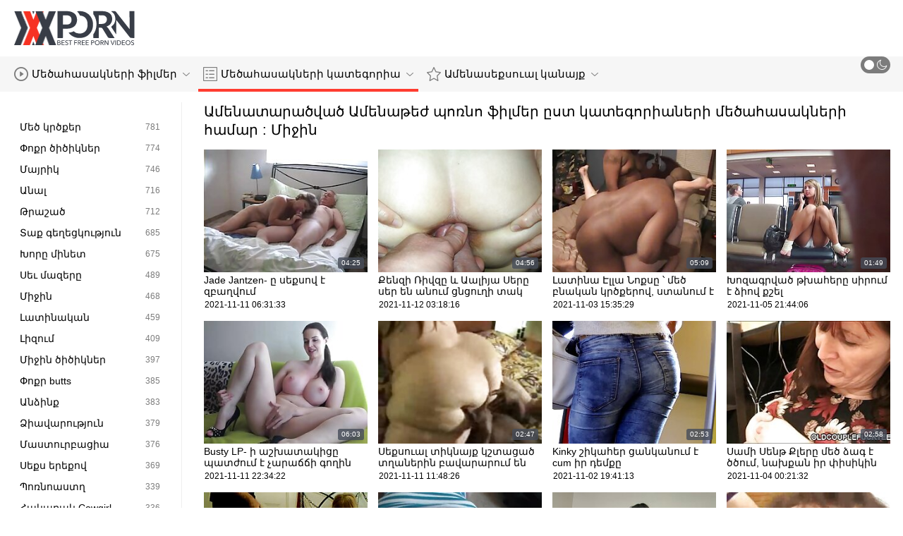

--- FILE ---
content_type: text/html; charset=UTF-8
request_url: https://hy.videohardgratuiti.top/category/medium+ass/
body_size: 16782
content:
<!DOCTYPE html>
<html lang="hy" class=""><head>
<title>Ամենատարածված պոռնո տեսանյութեր ըստ բաժինների :  Միջին  </title>
<meta name="description" content="Հոսք Ազատ  Միջին Սեռական տեսանյութեր եւ  Միջին Մեծահասակների ֆիլմերը հենց այստեղ են հասուն պոռնո. Նոր թարմացումները երկու անգամ մի օր. ">   
<meta http-equiv="Content-Type" content="text/html; charset=utf-8">
<meta name="viewport" content="width=device-width, initial-scale=1.0">
<meta name="referrer" content="unsafe-url">
<base target="_blank">
<link rel="apple-touch-icon" sizes="180x180" href="https://hy.videohardgratuiti.top/images/apple-touch-icon.png">
<link rel="icon" type="image/png" sizes="32x32" href="https://hy.videohardgratuiti.top/images/favicon-32x32.png">
<link rel="icon" type="image/png" sizes="16x16" href="https://hy.videohardgratuiti.top/images/favicon-16x16.png">
<link rel="manifest" href="https://hy.videohardgratuiti.top/images/manifest.json">
<meta name="msapplication-TileColor" content="#ffffff">
<meta name="msapplication-config" content="https://hy.videohardgratuiti.top/images/browserconfig.xml">
<meta name="theme-color" content="#ffffff">
<meta name="apple-mobile-web-app-title" content="հասուն պոռնո ">
<meta name="application-name" content="հասուն պոռնո ">


<style>
  @font-face {
    font-family: 'icomoon';
    font-display: block;
    src:  url('https://hy.videohardgratuiti.top/fonts/icomoon.eot?cumr3q');
    src:  url('https://hy.videohardgratuiti.top/fonts/icomoon.eot?cumr3q#iefix') format('embedded-opentype'),
      url('https://hy.videohardgratuiti.top/fonts/icomoon.ttf?cumr3q') format('truetype'),
      url('https://hy.videohardgratuiti.top/fonts/icomoon.woff?cumr3q') format('woff'),
      url('https://hy.videohardgratuiti.top/fonts/icomoon.svg?cumr3q#icomoon') format('svg');
    font-weight: normal;
    font-style: normal;
  }
</style>

<link rel="stylesheet" href="https://hy.videohardgratuiti.top/css/main.min.css">

<link href="https://hy.videohardgratuiti.top/category/medium+ass/" rel="canonical">
<style type="text/css">.fancybox-margin{margin-right:17px;}</style></head>
<body class="white no-touch no-touch-device">
<div class="wrapper">
    <div class="header-holder">
        <header class="header">
            <div class="container">
                <div class="header-row">
                    <span class="nav-toggle" onclick="document.body.classList.toggle('menu-opened'); document.body.classList.remove('search-opened'); document.querySelector('.nav-aside').scrollTop = 0">
                        <i class="icon-menu"></i>
                        <i class="icon-close"></i>
                    </span>
                    <span class="search-toggle" onclick="document.body.classList.toggle('search-opened'); if (document.body.classList.contains('search-opened')) {setTimeout(() => { document.querySelector('.search-mobile .search-input').focus(); document.body.classList.remove('menu-opened')}, 0); } else {document.querySelector('.ui-autocomplete').style.display = 'none'; document.body.classList.remove('autocomplete-results')}">
                        <i class="icon-search"></i>
                                            </span>

                    <div class="logo"><a href="https://hy.videohardgratuiti.top/" title="հասուն պոռնո-Լավագույն անվճար խողովակ մեծահասակների համար! "></a></div>

                    
                                            
                                    </div>
            </div>
            <div class="search-mobile">
         
            </div>
        </header>

        <div class="mobile-nav">
            <ul>
                <li>
                    <a href="https://hy.videohardgratuiti.top/latest-updates.html">
                        <i class="icon-videos"></i>
                        Մեծահասակների ֆիլմեր 
                    </a>
                </li>
           
                <li>
                    <a href="https://hy.videohardgratuiti.top/categories.html">
                        <i class="icon-categories"></i>
                        Ապաստարան 
                    </a>
                </li>
                <li>
                    <a href="https://hy.videohardgratuiti.top/category/hd/">
                        <i class="icon-pornstars"></i>
                        Չափազանց սեքսուալ կանայք 
                    </a>
                </li>
            </ul>
        </div>
    </div>
    

    <nav class="nav">
        <div class="container">
            <ul class="menu-main">
                <li class="dropdown js-hover">
                    <a href="https://hy.videohardgratuiti.top/latest-updates.html">
                        <i class="ico-item icon-videos"></i>
                        Մեծահասակների ֆիլմեր 
                        <i class="icon-darr"></i>
                    </a>
                    <div class="dropdown-container">
                        <ul>
                            <li>
                                <a class="link" href="https://hy.videohardgratuiti.top/latest-updates.html">
                                    <div class="ico-holder">
                                        <i class="ico-item icon-calendar"></i>
                                    </div>
                                    <span>Նոր XXX տեսանյութեր </span>
                                </a>
                            </li>
                            <li>
                                <a class="link" href="https://hy.videohardgratuiti.top/most-popular.html">
                                    <div class="ico-holder">
                                        <i class="ico-item icon-views"></i>
                                    </div>
                                    <span>ամենատարածված </span>
                                </a>
                            </li>
                            <li>
                                <a class="link" href="https://hy.videohardgratuiti.top/top-rated.html">
                                    <div class="ico-holder">
                                        <i class="ico-item icon-thumbs-up-empty"></i>
                                    </div>
                                    <span>Ամենաբարձր վարկանիշը </span>
                                </a>
                            </li>
                        </ul>
                    </div>
                </li>
             
                <li class="dropdown dropdown-full js-hover">
                    <a href="https://hy.videohardgratuiti.top/categories.html" class="active">
                        <i class="ico-item icon-categories"></i>
                        Մեծահասակների կատեգորիա 
                        <i class="icon-darr"></i>
                    </a>
                                            <div class="dropdown-container">
                            <div class="container">
    <div class="thumbs">
                                   <a class="th" href="/category/blowjobs/" title="Մինետ">
                    <div class="th-image th-image-widescreen">
                                                    <img class=" lazyloaded" src="https://hy.videohardgratuiti.top/media/thumbs/5/v00235.jpg">
                                            </div>
                    <div class="th-row">
                        <div class="th-title">Մինետ</div>
                        <div class="th-items">
                            <div class="item">
                                <i class="icon-videos"></i>
                                <span class="number">
                                                                            3648
                                                                    </span>
                            </div>
                                                           
                                                    </div>
                    </div>
                </a>
				
				
				<a class="th" href="/category/cumshot/" title="Ժաժիլ">
                    <div class="th-image th-image-widescreen">
                                                    <img class=" lazyloaded" src="https://hy.videohardgratuiti.top/media/thumbs/9/v03529.jpg">
                                            </div>
                    <div class="th-row">
                        <div class="th-title">Ժաժիլ</div>
                        <div class="th-items">
                            <div class="item">
                                <i class="icon-videos"></i>
                                <span class="number">
                                                                            2804
                                                                    </span>
                            </div>
                                                           
                                                    </div>
                    </div>
                </a>
				
				
				<a class="th" href="/category/natural+tits/" title="Բնական կուրծք">
                    <div class="th-image th-image-widescreen">
                                                    <img class=" lazyloaded" src="https://hy.videohardgratuiti.top/media/thumbs/9/v00559.jpg">
                                            </div>
                    <div class="th-row">
                        <div class="th-title">Բնական կուրծք</div>
                        <div class="th-items">
                            <div class="item">
                                <i class="icon-videos"></i>
                                <span class="number">
                                                                            2709
                                                                    </span>
                            </div>
                                                           
                                                    </div>
                    </div>
                </a>
				
				
				<a class="th" href="/category/doggystyle/" title="Շների">
                    <div class="th-image th-image-widescreen">
                                                    <img class=" lazyloaded" src="https://hy.videohardgratuiti.top/media/thumbs/5/v05355.jpg">
                                            </div>
                    <div class="th-row">
                        <div class="th-title">Շների</div>
                        <div class="th-items">
                            <div class="item">
                                <i class="icon-videos"></i>
                                <span class="number">
                                                                            2382
                                                                    </span>
                            </div>
                                                           
                                                    </div>
                    </div>
                </a>
				
				
				<a class="th" href="/category/big+tits/" title="Մեծ ծիծիկներ">
                    <div class="th-image th-image-widescreen">
                                                    <img class=" lazyloaded" src="https://hy.videohardgratuiti.top/media/thumbs/4/v01464.jpg">
                                            </div>
                    <div class="th-row">
                        <div class="th-title">Մեծ ծիծիկներ</div>
                        <div class="th-items">
                            <div class="item">
                                <i class="icon-videos"></i>
                                <span class="number">
                                                                            2205
                                                                    </span>
                            </div>
                                                           
                                                    </div>
                    </div>
                </a>
				
				
				<a class="th" href="/category/brunette/" title="Սևահեր">
                    <div class="th-image th-image-widescreen">
                                                    <img class=" lazyloaded" src="https://hy.videohardgratuiti.top/media/thumbs/5/v03395.jpg">
                                            </div>
                    <div class="th-row">
                        <div class="th-title">Սևահեր</div>
                        <div class="th-items">
                            <div class="item">
                                <i class="icon-videos"></i>
                                <span class="number">
                                                                            1951
                                                                    </span>
                            </div>
                                                           
                                                    </div>
                    </div>
                </a>
				
				
				<a class="th" href="/category/cowgirl/" title="Cowgirl">
                    <div class="th-image th-image-widescreen">
                                                    <img class=" lazyloaded" src="https://hy.videohardgratuiti.top/media/thumbs/7/v04787.jpg">
                                            </div>
                    <div class="th-row">
                        <div class="th-title">Cowgirl</div>
                        <div class="th-items">
                            <div class="item">
                                <i class="icon-videos"></i>
                                <span class="number">
                                                                            1688
                                                                    </span>
                            </div>
                                                           
                                                    </div>
                    </div>
                </a>
				
				
				<a class="th" href="/category/big+cock/" title="Մեծ անդամ">
                    <div class="th-image th-image-widescreen">
                                                    <img class=" lazyloaded" src="https://hy.videohardgratuiti.top/media/thumbs/7/v05547.jpg">
                                            </div>
                    <div class="th-row">
                        <div class="th-title">Մեծ անդամ</div>
                        <div class="th-items">
                            <div class="item">
                                <i class="icon-videos"></i>
                                <span class="number">
                                                                            1456
                                                                    </span>
                            </div>
                                                           
                                                    </div>
                    </div>
                </a>
				
				
				<a class="th" href="/category/hardcore/" title="Hardcore">
                    <div class="th-image th-image-widescreen">
                                                    <img class=" lazyloaded" src="https://hy.videohardgratuiti.top/media/thumbs/0/v00550.jpg">
                                            </div>
                    <div class="th-row">
                        <div class="th-title">Hardcore</div>
                        <div class="th-items">
                            <div class="item">
                                <i class="icon-videos"></i>
                                <span class="number">
                                                                            1434
                                                                    </span>
                            </div>
                                                           
                                                    </div>
                    </div>
                </a>
				
				
				<a class="th" href="/category/blonde/" title="Շեկո">
                    <div class="th-image th-image-widescreen">
                                                    <img class=" lazyloaded" src="https://hy.videohardgratuiti.top/media/thumbs/8/v00248.jpg">
                                            </div>
                    <div class="th-row">
                        <div class="th-title">Շեկո</div>
                        <div class="th-items">
                            <div class="item">
                                <i class="icon-videos"></i>
                                <span class="number">
                                                                            1276
                                                                    </span>
                            </div>
                                                           
                                                    </div>
                    </div>
                </a>
				
				
				<a class="th" href="/category/teen/" title="Դեռահաս">
                    <div class="th-image th-image-widescreen">
                                                    <img class=" lazyloaded" src="https://hy.videohardgratuiti.top/media/thumbs/3/v05423.jpg">
                                            </div>
                    <div class="th-row">
                        <div class="th-title">Դեռահաս</div>
                        <div class="th-items">
                            <div class="item">
                                <i class="icon-videos"></i>
                                <span class="number">
                                                                            994
                                                                    </span>
                            </div>
                                                           
                                                    </div>
                    </div>
                </a>
				
				
				
                           
                          
                            <a class="th see-all" href="/categories.html" title="See all">
            <div class="th-image th-image-widescreen">
                <div class="see-text">
                    <i class="icon-categories"></i>
                    <span class="text">Տեսնել ավելին </span>
                </div>
            </div>
        </a>
    </div>
</div> 
                        </div>
                                    </li>
                
                <li class="dropdown dropdown-full js-hover">
                    <a href="https://hy.videohardgratuiti.top/category/hd/">
                        <i class="ico-item icon-pornstars"></i>
                        Ամենասեքսուալ կանայք 
                        <i class="icon-darr"></i>
                    </a>
                                            <div class="dropdown-container">
                            <div class="container">
	<div class="thumbs thumbs-albums">
								<a class="th" href="/video/206/%D5%BA%D5%A5%D5%BF%D5%A1-%D5%B5%D5%A5%D5%B6%D5%BD%D5%A5%D5%B6%D5%A8-%D5%BE%D5%A1%D5%BF-%D5%A1%D5%B2%D5%BB%D5%AB%D5%AF-%D5%A7-%D5%A4%D5%A1%D5%BC%D5%B6%D5%B8%D6%82%D5%B4/" title="Պետա Յենսենը վատ աղջիկ է դառնում" data-rt="">
                                                                
                <div class="th-image" data-preview="/video/206/%D5%BA%D5%A5%D5%BF%D5%A1-%D5%B5%D5%A5%D5%B6%D5%BD%D5%A5%D5%B6%D5%A8-%D5%BE%D5%A1%D5%BF-%D5%A1%D5%B2%D5%BB%D5%AB%D5%AF-%D5%A7-%D5%A4%D5%A1%D5%BC%D5%B6%D5%B8%D6%82%D5%B4/">
                                            <img class=" lazyloaded" src="https://hy.videohardgratuiti.top/media/thumbs/6/v00206.jpg?1636521466"  alt="Պետա Յենսենը վատ աղջիկ է դառնում"  style="display: block;">
                                        
                    <span class="th-duration">07:14</span>
             </div>
                <div class="th-row-title">Պետա Յենսենը վատ աղջիկ է դառնում</div>
                <div class="th-bottom-info">
                    <div class="th-date" style="color: #000;">2021-11-10 05:17:46</div>
                    
                                                                            </div>
            </a>
                    <a class="th" href="https://hy.videohardgratuiti.top/link.php" title="Քաղցր շիկահերը նրբորեն քսում է հսկայական ձագին" data-rt="">
                                                                
                <div class="th-image" data-preview="https://hy.videohardgratuiti.top/link.php">
                                            <img class=" lazyloaded" src="https://hy.videohardgratuiti.top/media/thumbs/9/v02139.jpg?1635873293"  alt="Քաղցր շիկահերը նրբորեն քսում է հսկայական ձագին"  style="display: block;">
                                        
                    <span class="th-duration">08:35</span>
             </div>
                <div class="th-row-title">Քաղցր շիկահերը նրբորեն քսում է հսկայական ձագին</div>
                <div class="th-bottom-info">
                    <div class="th-date" style="color: #000;">2021-11-02 17:14:53</div>
                    
                                                                            </div>
            </a>
                    <a class="th" href="https://hy.videohardgratuiti.top/link.php" title="Ornայրացած երեխա Էմիլի Ադիսոնը վայելում է կրքոտ ծիծաղելը" data-rt="">
                                                                
                <div class="th-image" data-preview="https://hy.videohardgratuiti.top/link.php">
                                            <img class=" lazyloaded" src="https://hy.videohardgratuiti.top/media/thumbs/1/v04621.jpg?1636416369"  alt="Ornայրացած երեխա Էմիլի Ադիսոնը վայելում է կրքոտ ծիծաղելը"  style="display: block;">
                                        
                    <span class="th-duration">06:14</span>
             </div>
                <div class="th-row-title">Ornայրացած երեխա Էմիլի Ադիսոնը վայելում է կրքոտ ծիծաղելը</div>
                <div class="th-bottom-info">
                    <div class="th-date" style="color: #000;">2021-11-09 00:06:09</div>
                    
                                                                            </div>
            </a>
                    <a class="th" href="/video/4681/%D5%B7%D5%A1%D5%A3%D5%A1%D5%B6%D5%A1%D5%AF%D5%A1%D5%A3%D5%B8%D6%82%D5%B5%D5%B6-%D5%BD%D5%AB%D6%80%D5%BF%D5%A8-%D5%A3%D5%AC%D5%B8%D6%82%D5%AD%D5%A8-%D5%BF%D5%A1%D5%AC%D5%B8%D6%82%D6%81-%D5%B0%D5%A5%D5%BF%D5%B8-%D6%83%D5%B8%D6%80%D5%BE%D5%A1%D5%AE-%D5%A7-%D5%B6%D6%80%D5%A1-%D5%BD%D5%A1%D6%83%D6%80%D5%BE%D5%A1%D5%AE-%D6%83%D5%AB%D5%BD%D5%AB%D5%AF%D5%A8/" title="Շագանակագույն սիրտը գլուխը տալուց հետո փորված է նրա սափրված փիսիկը" data-rt="">
                                                                
                <div class="th-image" data-preview="/video/4681/%D5%B7%D5%A1%D5%A3%D5%A1%D5%B6%D5%A1%D5%AF%D5%A1%D5%A3%D5%B8%D6%82%D5%B5%D5%B6-%D5%BD%D5%AB%D6%80%D5%BF%D5%A8-%D5%A3%D5%AC%D5%B8%D6%82%D5%AD%D5%A8-%D5%BF%D5%A1%D5%AC%D5%B8%D6%82%D6%81-%D5%B0%D5%A5%D5%BF%D5%B8-%D6%83%D5%B8%D6%80%D5%BE%D5%A1%D5%AE-%D5%A7-%D5%B6%D6%80%D5%A1-%D5%BD%D5%A1%D6%83%D6%80%D5%BE%D5%A1%D5%AE-%D6%83%D5%AB%D5%BD%D5%AB%D5%AF%D5%A8/">
                                            <img class=" lazyloaded" src="https://hy.videohardgratuiti.top/media/thumbs/1/v04681.jpg?1636670035"  alt="Շագանակագույն սիրտը գլուխը տալուց հետո փորված է նրա սափրված փիսիկը"  style="display: block;">
                                        
                    <span class="th-duration">10:44</span>
             </div>
                <div class="th-row-title">Շագանակագույն սիրտը գլուխը տալուց հետո փորված է նրա սափրված փիսիկը</div>
                <div class="th-bottom-info">
                    <div class="th-date" style="color: #000;">2021-11-11 22:33:55</div>
                    
                                                                            </div>
            </a>
                    <a class="th" href="https://hy.videohardgratuiti.top/link.php" title="Անառողջ թխահերը վերջապես ստանում է այն DP- ին, որին նա շատ էր ձգտում" data-rt="">
                                                                
                <div class="th-image" data-preview="https://hy.videohardgratuiti.top/link.php">
                                            <img class=" lazyloaded" src="https://hy.videohardgratuiti.top/media/thumbs/9/v03359.jpg?1636213979"  alt="Անառողջ թխահերը վերջապես ստանում է այն DP- ին, որին նա շատ էր ձգտում"  style="display: block;">
                                        
                    <span class="th-duration">07:00</span>
             </div>
                <div class="th-row-title">Անառողջ թխահերը վերջապես ստանում է այն DP- ին, որին նա շատ էր ձգտում</div>
                <div class="th-bottom-info">
                    <div class="th-date" style="color: #000;">2021-11-06 15:52:59</div>
                    
                                                                            </div>
            </a>
                    <a class="th" href="/video/1715/%D5%A8%D5%B6%D5%AF%D5%A5%D6%80%D5%B8%D6%82%D5%B0%D5%AB%D5%B6%D5%A5%D6%80%D5%AB-%D5%A5%D5%BC%D5%B5%D5%A1%D5%AF%D5%A8-%D5%B4%D5%A5%D6%80%D5%BD%D5%B4%D5%A1%D5%B6-%D6%83%D5%B8%D5%AD%D5%A1%D6%80%D5%A5%D5%B6-%D5%AC%D5%A5%D5%BD%D5%A2%D5%B8%D6%82%D5%B0%D5%AB-%D5%BD%D5%A5%D6%84%D5%BD%D5%B8%D5%BE-%D5%A7-%D5%A6%D5%A2%D5%A1%D5%B2%D5%BE%D5%B8%D6%82%D5%B4/" title="Ընկերուհիների եռյակը մերսման փոխարեն լեսբուհի սեքսով է զբաղվում" data-rt="">
                                                                
                <div class="th-image" data-preview="/video/1715/%D5%A8%D5%B6%D5%AF%D5%A5%D6%80%D5%B8%D6%82%D5%B0%D5%AB%D5%B6%D5%A5%D6%80%D5%AB-%D5%A5%D5%BC%D5%B5%D5%A1%D5%AF%D5%A8-%D5%B4%D5%A5%D6%80%D5%BD%D5%B4%D5%A1%D5%B6-%D6%83%D5%B8%D5%AD%D5%A1%D6%80%D5%A5%D5%B6-%D5%AC%D5%A5%D5%BD%D5%A2%D5%B8%D6%82%D5%B0%D5%AB-%D5%BD%D5%A5%D6%84%D5%BD%D5%B8%D5%BE-%D5%A7-%D5%A6%D5%A2%D5%A1%D5%B2%D5%BE%D5%B8%D6%82%D5%B4/">
                                            <img class=" lazyloaded" src="https://hy.videohardgratuiti.top/media/thumbs/5/v01715.jpg?1635799928"  alt="Ընկերուհիների եռյակը մերսման փոխարեն լեսբուհի սեքսով է զբաղվում"  style="display: block;">
                                        
                    <span class="th-duration">06:12</span>
             </div>
                <div class="th-row-title">Ընկերուհիների եռյակը մերսման փոխարեն լեսբուհի սեքսով է զբաղվում</div>
                <div class="th-bottom-info">
                    <div class="th-date" style="color: #000;">2021-11-01 20:52:08</div>
                    
                                                                            </div>
            </a>
                    									<a class="th see-all" href="/category/hd/" title="Տեսնել ավելին ">
			<div class="th-image th-image-vertical">
				<div class="see-text">
					<i class="icon-pornstars"></i>
					<span class="text">Տեսնել ավելին </span>
				</div>
			</div>
		</a>
	</div>
</div> 
                        </div>
                                    </li>
                
                
            </ul>
<ul class="menu-right">
                

                <li>
                    <label class="mode-switcher visible">
                        <script>
                            if(document.body.classList.contains('black')) {
                                document.write("<input type='checkbox' class='theme-switcher' checked>")
                            } else {
                                document.write("<input type='checkbox' class='theme-switcher'>")
                            }
                        </script><input type="checkbox" class="theme-switcher">
                        <span class="state">
                            <i class="icon-sun"></i>
                            <i class="icon-moon"></i>
                        </span>
                    </label>
                </li>
            </ul>
            
        </div>
    </nav><ul class="ui-autocomplete ui-front ui-menu ui-widget ui-widget-content" id="ui-id-1" tabindex="0" style="display: none; left: 348.5px; width: 700px;"></ul>

    <div class="nav-aside">
        <div class="user-menu-holder">
                      
                    </div>
        <ul class="aside-menu">
            <li>
                <a href="https://hy.videohardgratuiti.top/" class="nav-link active">
                    <i class="icon-home"></i>
                    Կայքի գլխավոր էջ 
                </a>
            </li>
            <li>
                <a href="https://hy.videohardgratuiti.top/latest-updates.html" class="nav-link ">
                    <i class="icon-videos"></i>
                    Անվճար պոռնո ֆիլմեր 
                </a>
            </li>
       
            <li>
                <a href="https://hy.videohardgratuiti.top/categories.html" class="nav-link ">
                    <i class="icon-categories"></i>
                    Կատեգորիա վեբ կայքի 
                </a>
            </li>
       
            <li>
                <a href="https://hy.videohardgratuiti.top/category/hd/" class="nav-link ">
                    <i class="icon-pornstars"></i>
                    Մոդել 
                </a>
            </li>
       

            <li class="border">
                <!-- <button class="nav-link" data-toggle="dropdown" aria-expanded="true"> -->
                <button class="nav-link" onclick="this.parentNode.classList.toggle('open');">
                                            <i class="icon-straight"></i>
                        <span>Ուղիղ </span>
                                        <i class="icon-darr"></i>
                </button>
       
            </li>

            <li class="border">
                <label class="nav-link mode-switcher mobile visible">
                    <script>
                        if(document.body.classList.contains('black')) {
                            document.write("<input type='checkbox' class='theme-switcher' checked>")
                        } else {
                            document.write("<input type='checkbox' class='theme-switcher'>")
                        }
                    </script><input type="checkbox" class="theme-switcher">

                    <i class="icon-moon"></i>
                    <span class="text">Մուգ Ռեժիմ </span>
                    <span class="state"></span>

                </label>
            </li>

           

            <li class="border">
                <span class="nav-link">
                    <i class="icon-network"></i>
                    Մեր ցանցը 
                </span>
                <ul class="list-sites">
   <li>
        <a class="item-site" href="https://az.filmitalianixxx.com/" title="Azeri porno " target="_blank">
           
            <div class="site-text">
                <div class="name">Azeri porno </div>
                <div class="text"></div>
            </div>
        </a>
    </li>
	<li>
        <a class="item-site" href="https://hy.seksfilm.org/" title="պոռնո հոլովակներ" target="_blank">
           
            <div class="site-text">
                <div class="name">պոռնո հոլովակներ</div>
                <div class="text"></div>
            </div>
        </a>
    </li>
	<li>
        <a class="item-site" href="https://hy.sexmithausfrauen.net/" title="պոռնո կայքեր" target="_blank">
           
            <div class="site-text">
                <div class="name">պոռնո կայքեր</div>
                <div class="text"></div>
            </div>
        </a>
    </li>
	<li>
        <a class="item-site" href="https://hy.pornononne.com/" title="խնխխ" target="_blank">
           
            <div class="site-text">
                <div class="name">խնխխ</div>
                <div class="text"></div>
            </div>
        </a>
    </li>
	<li>
        <a class="item-site" href="https://hy.vidioseksindonesia.com/" title="սեքսուալ պոռնո տեսանյութ" target="_blank">
           
            <div class="site-text">
                <div class="name">սեքսուալ պոռնո տեսանյութ</div>
                <div class="text"></div>
            </div>
        </a>
    </li>
	<li>
        <a class="item-site" href="https://hy.pornofilmi66.com/" title="մայրիկ պոռնո" target="_blank">
           
            <div class="site-text">
                <div class="name">մայրիկ պոռնո</div>
                <div class="text"></div>
            </div>
        </a>
    </li>
	<li>
        <a class="item-site" href="https://az.nlsexfilms.net/" title="Seks filmləri " target="_blank">
           
            <div class="site-text">
                <div class="name">Seks filmləri </div>
                <div class="text"></div>
            </div>
        </a>
    </li>
	<li>
        <a class="item-site" href="https://hy.crazysexasian.com/" title="հասուն անալ" target="_blank">
           
            <div class="site-text">
                <div class="name">հասուն անալ</div>
                <div class="text"></div>
            </div>
        </a>
    </li>
	<li>
        <a class="item-site" href="https://hy.gratissexfilmxxx.com/" title="պոռնո" target="_blank">
           
            <div class="site-text">
                <div class="name">պոռնո</div>
                <div class="text"></div>
            </div>
        </a>
    </li>
	<li>
        <a class="item-site" href="https://hy.pornovideoukr.com/" title="պոռնո տեսահոլովակներ" target="_blank">
           
            <div class="site-text">
                <div class="name">պոռնո տեսահոլովակներ</div>
                <div class="text"></div>
            </div>
        </a>
    </li>
	<li>
        <a class="item-site" href="https://hy.filmpompini.com/" title="պորնօ" target="_blank">
           
            <div class="site-text">
                <div class="name">պորնօ</div>
                <div class="text"></div>
            </div>
        </a>
    </li>
	<li>
        <a class="item-site" href="https://hy.zhgals.com/" title="հասուն կանանց" target="_blank">
           
            <div class="site-text">
                <div class="name">հասուն կանանց</div>
                <div class="text"></div>
            </div>
        </a>
    </li>
	<li>
        <a class="item-site" href="https://hy.pornoingyen.net/" title="հասուն պոռնո" target="_blank">
           
            <div class="site-text">
                <div class="name">հասուն պոռնո</div>
                <div class="text"></div>
            </div>
        </a>
    </li>
	<li>
        <a class="item-site" href="https://hy.filmhardgratis.com/" title="Սև սեքս" target="_blank">
           
            <div class="site-text">
                <div class="name">Սև սեքս</div>
                <div class="text"></div>
            </div>
        </a>
    </li>
	<li>
        <a class="item-site" href="https://hy.szexvideok.org/" title="սեքս տեսանյութեր" target="_blank">
           
            <div class="site-text">
                <div class="name">սեքս տեսանյութեր</div>
                <div class="text"></div>
            </div>
        </a>
    </li>
	<li>
        <a class="item-site" href="https://hy.videosxgratuits.com/" title="հնդկական պոռնո" target="_blank">
           
            <div class="site-text">
                <div class="name">հնդկական պոռնո</div>
                <div class="text"></div>
            </div>
        </a>
    </li>
	<li>
        <a class="item-site" href="https://hy.pornocaseromaduras.com/" title="սեւ պոռնո" target="_blank">
           
            <div class="site-text">
                <div class="name">սեւ պոռնո</div>
                <div class="text"></div>
            </div>
        </a>
    </li>
	<li>
        <a class="item-site" href="https://hy.ingyensexvideo.com/" title="չաղ պոռնո" target="_blank">
           
            <div class="site-text">
                <div class="name">չաղ պոռնո</div>
                <div class="text"></div>
            </div>
        </a>
    </li>
	<li>
        <a class="item-site" href="https://hy.videosxxxargentinos.com/" title="տատիկ պոռնո" target="_blank">
           
            <div class="site-text">
                <div class="name">տատիկ պոռնո</div>
                <div class="text"></div>
            </div>
        </a>
    </li>
	<li>
        <a class="item-site" href="https://hy.videosdepornolatino.com/" title="մերսման պոռնո" target="_blank">
           
            <div class="site-text">
                <div class="name">մերսման պոռնո</div>
                <div class="text"></div>
            </div>
        </a>
    </li>
	<li>
        <a class="item-site" href="https://hy.pornosaiti.com/" title="լավագույն պոռնո" target="_blank">
           
            <div class="site-text">
                <div class="name">լավագույն պոռնո</div>
                <div class="text"></div>
            </div>
        </a>
    </li>
	<li>
        <a class="item-site" href="https://hy.chinese-angels.com/" title="պոռնո կայքեր" target="_blank">
           
            <div class="site-text">
                <div class="name">պոռնո կայքեր</div>
                <div class="text"></div>
            </div>
        </a>
    </li>
	

</ul>            </li>
        </ul>
    </div>


        
    <div class="main">
        <div class="container">
<div class="block-wrap">
	<div class="categories-aside">
    
            
	<ul class="categories-aside-list" id="aside-filter-list">
				<li>
					<a href="https://hy.videohardgratuiti.top/category/big+ass/">
						<span class="name">Մեծ կրծքեր</span>
						<span class="number">781</span>
					</a>
				</li><li>
					<a href="https://hy.videohardgratuiti.top/category/small+tits/">
						<span class="name">Փոքր ծիծիկներ</span>
						<span class="number">774</span>
					</a>
				</li><li>
					<a href="https://hy.videohardgratuiti.top/category/milfs/">
						<span class="name">Մայրիկ</span>
						<span class="number">746</span>
					</a>
				</li><li>
					<a href="https://hy.videohardgratuiti.top/category/anal/">
						<span class="name">Անալ</span>
						<span class="number">716</span>
					</a>
				</li><li>
					<a href="https://hy.videohardgratuiti.top/category/shaved/">
						<span class="name">Թրաշած</span>
						<span class="number">712</span>
					</a>
				</li><li>
					<a href="https://hy.videohardgratuiti.top/category/hot+babes/">
						<span class="name">Տաք գեղեցկություն</span>
						<span class="number">685</span>
					</a>
				</li><li>
					<a href="https://hy.videohardgratuiti.top/category/deep+throat/">
						<span class="name">Խորը մինետ</span>
						<span class="number">675</span>
					</a>
				</li><li>
					<a href="https://hy.videohardgratuiti.top/category/black+hair/">
						<span class="name">Սեւ մազերը</span>
						<span class="number">489</span>
					</a>
				</li><li>
					<a href="https://hy.videohardgratuiti.top/category/medium+ass/">
						<span class="name">Միջին</span>
						<span class="number">468</span>
					</a>
				</li><li>
					<a href="https://hy.videohardgratuiti.top/category/latina/">
						<span class="name">Լատինական</span>
						<span class="number">459</span>
					</a>
				</li><li>
					<a href="https://hy.videohardgratuiti.top/category/licking/">
						<span class="name">Լիզում</span>
						<span class="number">409</span>
					</a>
				</li><li>
					<a href="https://hy.videohardgratuiti.top/category/medium+tits/">
						<span class="name">Միջին ծիծիկներ</span>
						<span class="number">397</span>
					</a>
				</li><li>
					<a href="https://hy.videohardgratuiti.top/category/small+ass/">
						<span class="name">Փոքր butts</span>
						<span class="number">385</span>
					</a>
				</li><li>
					<a href="https://hy.videohardgratuiti.top/category/facial/">
						<span class="name">Անձինք</span>
						<span class="number">383</span>
					</a>
				</li><li>
					<a href="https://hy.videohardgratuiti.top/category/riding/">
						<span class="name">Ձիավարություն</span>
						<span class="number">379</span>
					</a>
				</li><li>
					<a href="https://hy.videohardgratuiti.top/category/fingering/">
						<span class="name">Մաստուրբացիա</span>
						<span class="number">376</span>
					</a>
				</li><li>
					<a href="https://hy.videohardgratuiti.top/category/threesome/">
						<span class="name">Սեքս երեքով</span>
						<span class="number">369</span>
					</a>
				</li><li>
					<a href="https://hy.videohardgratuiti.top/category/pornstar/">
						<span class="name">Պոռնոաստղ</span>
						<span class="number">339</span>
					</a>
				</li><li>
					<a href="https://hy.videohardgratuiti.top/category/reverse+cowgirl/">
						<span class="name">Հակառակ Cowgirl</span>
						<span class="number">336</span>
					</a>
				</li><li>
					<a href="https://hy.videohardgratuiti.top/category/masturbating/">
						<span class="name">Մաստուրբացիա</span>
						<span class="number">321</span>
					</a>
				</li><li>
					<a href="https://hy.videohardgratuiti.top/category/outdoor/">
						<span class="name">Բաց</span>
						<span class="number">317</span>
					</a>
				</li><li>
					<a href="https://hy.videohardgratuiti.top/category/pussy+licking/">
						<span class="name">Լիզում առաջ</span>
						<span class="number">306</span>
					</a>
				</li><li>
					<a href="https://hy.videohardgratuiti.top/category/fake+tits/">
						<span class="name">Կեղծ կրծքեր</span>
						<span class="number">274</span>
					</a>
				</li><li>
					<a href="https://hy.videohardgratuiti.top/category/interracial/">
						<span class="name">Միջկասային</span>
						<span class="number">257</span>
					</a>
				</li><li>
					<a href="https://hy.videohardgratuiti.top/category/titty-fucking/">
						<span class="name">Կանգառ-trakh-տրախ</span>
						<span class="number">255</span>
					</a>
				</li><li>
					<a href="https://hy.videohardgratuiti.top/category/lesbians/">
						<span class="name">Լեսբիներ</span>
						<span class="number">249</span>
					</a>
				</li><li>
					<a href="https://hy.videohardgratuiti.top/category/tattoo/">
						<span class="name">Դաջվածքներ</span>
						<span class="number">244</span>
					</a>
				</li><li>
					<a href="https://hy.videohardgratuiti.top/category/anal+creampie/">
						<span class="name">Անալ մինետ</span>
						<span class="number">232</span>
					</a>
				</li><li>
					<a href="https://hy.videohardgratuiti.top/category/indoors/">
						<span class="name">Ներսում</span>
						<span class="number">230</span>
					</a>
				</li><li>
					<a href="https://hy.videohardgratuiti.top/category/creampie/">
						<span class="name">Ժաժ է Ազգային ժողովը</span>
						<span class="number">221</span>
					</a>
				</li><li>
					<a href="https://hy.videohardgratuiti.top/category/work/">
						<span class="name">Աշխատանք</span>
						<span class="number">208</span>
					</a>
				</li><li>
					<a href="https://hy.videohardgratuiti.top/category/ass+licking/">
						<span class="name">Հետույք լիզել հետույք</span>
						<span class="number">202</span>
					</a>
				</li><li>
					<a href="https://hy.videohardgratuiti.top/category/hairy/">
						<span class="name">Արհեստական</span>
						<span class="number">193</span>
					</a>
				</li><li>
					<a href="https://hy.videohardgratuiti.top/category/wet/">
						<span class="name">Խոնավ</span>
						<span class="number">189</span>
					</a>
				</li><li>
					<a href="https://hy.videohardgratuiti.top/category/bald+pussy/">
						<span class="name">Ճաղատ pussy</span>
						<span class="number">179</span>
					</a>
				</li><li>
					<a href="https://hy.videohardgratuiti.top/category/ebony/">
						<span class="name">Նեգր</span>
						<span class="number">173</span>
					</a>
				</li><li>
					<a href="https://hy.videohardgratuiti.top/category/pov/">
						<span class="name">առաջին անձից</span>
						<span class="number">169</span>
					</a>
				</li><li>
					<a href="https://hy.videohardgratuiti.top/category/redhead/">
						<span class="name">Կարմիր</span>
						<span class="number">168</span>
					</a>
				</li><li>
					<a href="https://hy.videohardgratuiti.top/category/sex+toys/">
						<span class="name">Սեքս խաղալիքներ</span>
						<span class="number">165</span>
					</a>
				</li><li>
					<a href="https://hy.videohardgratuiti.top/category/busty/">
						<span class="name">Busty</span>
						<span class="number">157</span>
					</a>
				</li><li>
					<a href="https://hy.videohardgratuiti.top/category/chick/">
						<span class="name">Չիկ</span>
						<span class="number">153</span>
					</a>
				</li><li>
					<a href="https://hy.videohardgratuiti.top/category/cheating/">
						<span class="name">Խաբեություն</span>
						<span class="number">147</span>
					</a>
				</li><li>
					<a href="https://hy.videohardgratuiti.top/category/asian/">
						<span class="name">Ասիական</span>
						<span class="number">139</span>
					</a>
				</li><li>
					<a href="https://hy.videohardgratuiti.top/category/step+mom/">
						<span class="name">Քայլ մայրը</span>
						<span class="number">136</span>
					</a>
				</li><li>
					<a href="https://hy.videohardgratuiti.top/category/wife/">
						<span class="name">Կինը</span>
						<span class="number">132</span>
					</a>
				</li><li>
					<a href="https://hy.videohardgratuiti.top/category/couch/">
						<span class="name">Բազմոց</span>
						<span class="number">130</span>
					</a>
				</li><li>
					<a href="https://hy.videohardgratuiti.top/category/black/">
						<span class="name">Սեւ</span>
						<span class="number">126</span>
					</a>
				</li><li>
					<a href="https://hy.videohardgratuiti.top/category/fat/">
						<span class="name">Յուղ</span>
						<span class="number">126</span>
					</a>
				</li><li>
					<a href="https://hy.videohardgratuiti.top/category/oil/">
						<span class="name">Կարագ</span>
						<span class="number">124</span>
					</a>
				</li><li>
					<a href="https://hy.videohardgratuiti.top/category/69/">
						<span class="name">Վաթսուն ինը</span>
						<span class="number">123</span>
					</a>
				</li>
								
									</ul>

    </div>	<div class="content-block">
		<div class="block-row">
                    <div class="title">
                    <h1>Ամենատարածված Ամենաթեժ պոռնո ֆիլմեր ըստ կատեգորիաների մեծահասակների համար :  Միջին</h1>
        
            </div>

    <div class="thumbs">

<a class="th" href="https://hy.videohardgratuiti.top/link.php" title="Jade Jantzen- ը սեքսով է զբաղվում" data-rt="">
                                                                
                <div class="th-image" data-preview="https://hy.videohardgratuiti.top/link.php">
                                            <img class=" lazyloaded" src="https://hy.videohardgratuiti.top/media/thumbs/7/v04787.jpg?1636612293"  alt="Jade Jantzen- ը սեքսով է զբաղվում"  style="display: block;">
                                        
                    <span class="th-duration">04:25</span>
             </div>
                <div class="th-row-title">Jade Jantzen- ը սեքսով է զբաղվում</div>
                <div class="th-bottom-info">
                    <div class="th-date" style="color: #000;">2021-11-11 06:31:33</div>
                    
                                                                            </div>
            </a>
                    <a class="th" href="/video/5228/%D6%84%D5%A5%D5%B6%D5%A6%D5%AB-%D5%BC%D5%AB%D5%BE%D5%A6%D5%A8-%D6%87-%D5%A1%D5%A1%D5%AC%D5%AB%D5%B5%D5%A1-%D5%BD%D5%A5%D6%80%D5%A8-%D5%BD%D5%A5%D6%80-%D5%A5%D5%B6-%D5%A1%D5%B6%D5%B8%D6%82%D5%B4-%D6%81%D5%B6%D6%81%D5%B8%D6%82%D5%B2%D5%AB-%D5%BF%D5%A1%D5%AF/" title="Քենզի Ռիվզը և Աալիյա Սերը սեր են անում ցնցուղի տակ" data-rt="">
                                                                
                <div class="th-image" data-preview="/video/5228/%D6%84%D5%A5%D5%B6%D5%A6%D5%AB-%D5%BC%D5%AB%D5%BE%D5%A6%D5%A8-%D6%87-%D5%A1%D5%A1%D5%AC%D5%AB%D5%B5%D5%A1-%D5%BD%D5%A5%D6%80%D5%A8-%D5%BD%D5%A5%D6%80-%D5%A5%D5%B6-%D5%A1%D5%B6%D5%B8%D6%82%D5%B4-%D6%81%D5%B6%D6%81%D5%B8%D6%82%D5%B2%D5%AB-%D5%BF%D5%A1%D5%AF/">
                                            <img class=" lazyloaded" src="https://hy.videohardgratuiti.top/media/thumbs/8/v05228.jpg?1636687096"  alt="Քենզի Ռիվզը և Աալիյա Սերը սեր են անում ցնցուղի տակ"  style="display: block;">
                                        
                    <span class="th-duration">04:56</span>
             </div>
                <div class="th-row-title">Քենզի Ռիվզը և Աալիյա Սերը սեր են անում ցնցուղի տակ</div>
                <div class="th-bottom-info">
                    <div class="th-date" style="color: #000;">2021-11-12 03:18:16</div>
                    
                                                                            </div>
            </a>
                    <a class="th" href="https://hy.videohardgratuiti.top/link.php" title="Լատինա Էլլա Նոքսը ՝ մեծ բնական կրծքերով, ստանում է bbc և դժվարին ծիծաղում" data-rt="">
                                                                
                <div class="th-image" data-preview="https://hy.videohardgratuiti.top/link.php">
                                            <img class=" lazyloaded" src="https://hy.videohardgratuiti.top/media/thumbs/8/v05198.jpg?1635953729"  alt="Լատինա Էլլա Նոքսը ՝ մեծ բնական կրծքերով, ստանում է bbc և դժվարին ծիծաղում"  style="display: block;">
                                        
                    <span class="th-duration">05:09</span>
             </div>
                <div class="th-row-title">Լատինա Էլլա Նոքսը ՝ մեծ բնական կրծքերով, ստանում է bbc և դժվարին ծիծաղում</div>
                <div class="th-bottom-info">
                    <div class="th-date" style="color: #000;">2021-11-03 15:35:29</div>
                    
                                                                            </div>
            </a>
                    <a class="th" href="https://hy.videohardgratuiti.top/link.php" title="Խոզագրված թխահերը սիրում է ձիով քշել" data-rt="">
                                                                
                <div class="th-image" data-preview="https://hy.videohardgratuiti.top/link.php">
                                            <img class=" lazyloaded" src="https://hy.videohardgratuiti.top/media/thumbs/6/v04696.jpg?1636148646"  alt="Խոզագրված թխահերը սիրում է ձիով քշել"  style="display: block;">
                                        
                    <span class="th-duration">01:49</span>
             </div>
                <div class="th-row-title">Խոզագրված թխահերը սիրում է ձիով քշել</div>
                <div class="th-bottom-info">
                    <div class="th-date" style="color: #000;">2021-11-05 21:44:06</div>
                    
                                                                            </div>
            </a>
                    <a class="th" href="https://hy.videohardgratuiti.top/link.php" title="Busty LP- ի աշխատակիցը պատժում է չարաճճի գողին" data-rt="">
                                                                
                <div class="th-image" data-preview="https://hy.videohardgratuiti.top/link.php">
                                            <img class=" lazyloaded" src="https://hy.videohardgratuiti.top/media/thumbs/4/v02194.jpg?1636670062"  alt="Busty LP- ի աշխատակիցը պատժում է չարաճճի գողին"  style="display: block;">
                                        
                    <span class="th-duration">06:03</span>
             </div>
                <div class="th-row-title">Busty LP- ի աշխատակիցը պատժում է չարաճճի գողին</div>
                <div class="th-bottom-info">
                    <div class="th-date" style="color: #000;">2021-11-11 22:34:22</div>
                    
                                                                            </div>
            </a>
                    <a class="th" href="https://hy.videohardgratuiti.top/link.php" title="Սեքսուալ տիկնայք կշտացած տղաներին բավարարում են" data-rt="">
                                                                
                <div class="th-image" data-preview="https://hy.videohardgratuiti.top/link.php">
                                            <img class=" lazyloaded" src="https://hy.videohardgratuiti.top/media/thumbs/1/v03531.jpg?1636631306"  alt="Սեքսուալ տիկնայք կշտացած տղաներին բավարարում են"  style="display: block;">
                                        
                    <span class="th-duration">02:47</span>
             </div>
                <div class="th-row-title">Սեքսուալ տիկնայք կշտացած տղաներին բավարարում են</div>
                <div class="th-bottom-info">
                    <div class="th-date" style="color: #000;">2021-11-11 11:48:26</div>
                    
                                                                            </div>
            </a>
                    <a class="th" href="https://hy.videohardgratuiti.top/link.php" title="Kinky շիկահեր ցանկանում է cum իր դեմքը" data-rt="">
                                                                
                <div class="th-image" data-preview="https://hy.videohardgratuiti.top/link.php">
                                            <img class=" lazyloaded" src="https://hy.videohardgratuiti.top/media/thumbs/9/v05789.jpg?1635882073"  alt="Kinky շիկահեր ցանկանում է cum իր դեմքը"  style="display: block;">
                                        
                    <span class="th-duration">02:53</span>
             </div>
                <div class="th-row-title">Kinky շիկահեր ցանկանում է cum իր դեմքը</div>
                <div class="th-bottom-info">
                    <div class="th-date" style="color: #000;">2021-11-02 19:41:13</div>
                    
                                                                            </div>
            </a>
                    <a class="th" href="/video/3075/%D5%BD%D5%A1%D5%B4%D5%AB-%D5%BD%D5%A5%D5%B6%D5%A9-%D6%84%D5%AC%D5%A5%D6%80%D5%A8-%D5%B4%D5%A5%D5%AE-%D5%B1%D5%A1%D5%A3-%D5%A7-%D5%AE%D5%AE%D5%B8%D6%82%D5%B4-%D5%B6%D5%A1%D5%AD%D6%84%D5%A1%D5%B6-%D5%AB%D6%80-%D6%83%D5%AB%D5%BD%D5%AB%D5%AF%D5%AB%D5%B6-%D5%AE%D5%A5%D5%AE%D5%A5%D5%AC%D5%A8/" title="Սամի Սենթ Քլերը մեծ ձագ է ծծում, նախքան իր փիսիկին ծեծելը" data-rt="">
                                                                
                <div class="th-image" data-preview="/video/3075/%D5%BD%D5%A1%D5%B4%D5%AB-%D5%BD%D5%A5%D5%B6%D5%A9-%D6%84%D5%AC%D5%A5%D6%80%D5%A8-%D5%B4%D5%A5%D5%AE-%D5%B1%D5%A1%D5%A3-%D5%A7-%D5%AE%D5%AE%D5%B8%D6%82%D5%B4-%D5%B6%D5%A1%D5%AD%D6%84%D5%A1%D5%B6-%D5%AB%D6%80-%D6%83%D5%AB%D5%BD%D5%AB%D5%AF%D5%AB%D5%B6-%D5%AE%D5%A5%D5%AE%D5%A5%D5%AC%D5%A8/">
                                            <img class=" lazyloaded" src="https://hy.videohardgratuiti.top/media/thumbs/5/v03075.jpg?1635985292"  alt="Սամի Սենթ Քլերը մեծ ձագ է ծծում, նախքան իր փիսիկին ծեծելը"  style="display: block;">
                                        
                    <span class="th-duration">02:58</span>
             </div>
                <div class="th-row-title">Սամի Սենթ Քլերը մեծ ձագ է ծծում, նախքան իր փիսիկին ծեծելը</div>
                <div class="th-bottom-info">
                    <div class="th-date" style="color: #000;">2021-11-04 00:21:32</div>
                    
                                                                            </div>
            </a>
                    <a class="th" href="/video/3135/%D5%A9%D5%AD%D5%A1%D5%B0%D5%A5%D6%80-%D5%A2%D6%80%D5%A1%D5%B5%D5%A1%D5%B6%D5%B6%D5%A1-%D5%BC%D5%B8%D5%B8%D6%82%D5%A6%D5%A8-%D5%AF%D5%A5%D5%B2%D5%AE-%D5%AF%D6%80%D5%AE%D6%84%D5%A5%D6%80%D5%B8%D5%BE-%D6%83%D5%B9%D5%B8%D6%82%D5%B4-%D5%A7-%D6%87-%D5%AC%D5%B8%D5%B2%D5%A1%D5%BE%D5%A1%D5%A6%D5%A1%D5%B6%D5%AB%D6%81-%D5%AE%D5%AB%D5%AE%D5%A1%D5%B2%D5%B8%D6%82%D5%B4/" title="Թխահեր Բրայաննա Ռոուզը կեղծ կրծքերով փչում է և լողավազանից ծիծաղում" data-rt="">
                                                                
                <div class="th-image" data-preview="/video/3135/%D5%A9%D5%AD%D5%A1%D5%B0%D5%A5%D6%80-%D5%A2%D6%80%D5%A1%D5%B5%D5%A1%D5%B6%D5%B6%D5%A1-%D5%BC%D5%B8%D5%B8%D6%82%D5%A6%D5%A8-%D5%AF%D5%A5%D5%B2%D5%AE-%D5%AF%D6%80%D5%AE%D6%84%D5%A5%D6%80%D5%B8%D5%BE-%D6%83%D5%B9%D5%B8%D6%82%D5%B4-%D5%A7-%D6%87-%D5%AC%D5%B8%D5%B2%D5%A1%D5%BE%D5%A1%D5%A6%D5%A1%D5%B6%D5%AB%D6%81-%D5%AE%D5%AB%D5%AE%D5%A1%D5%B2%D5%B8%D6%82%D5%B4/">
                                            <img class=" lazyloaded" src="https://hy.videohardgratuiti.top/media/thumbs/5/v03135.jpg?1636770376"  alt="Թխահեր Բրայաննա Ռոուզը կեղծ կրծքերով փչում է և լողավազանից ծիծաղում"  style="display: block;">
                                        
                    <span class="th-duration">10:08</span>
             </div>
                <div class="th-row-title">Թխահեր Բրայաննա Ռոուզը կեղծ կրծքերով փչում է և լողավազանից ծիծաղում</div>
                <div class="th-bottom-info">
                    <div class="th-date" style="color: #000;">2021-11-13 02:26:16</div>
                    
                                                                            </div>
            </a>
                    <a class="th" href="/video/5762/%D5%A4%D5%A1%D5%B6%D5%AB-%D5%A4%D5%A5%D5%B6%D5%AB%D5%A5%D5%AC%D5%BD%D5%A8-%D5%B6%D5%AF%D5%A1%D6%80%D5%A1%D5%B0%D5%A1%D5%B6%D5%BE%D5%B8%D6%82%D5%B4-%D5%A7-%D6%86%D5%AB%D5%AC%D5%B4%D5%B8%D6%82%D5%B4/" title="Դանի Դենիելսը նկարահանվում է ֆիլմում" data-rt="">
                                                                
                <div class="th-image" data-preview="/video/5762/%D5%A4%D5%A1%D5%B6%D5%AB-%D5%A4%D5%A5%D5%B6%D5%AB%D5%A5%D5%AC%D5%BD%D5%A8-%D5%B6%D5%AF%D5%A1%D6%80%D5%A1%D5%B0%D5%A1%D5%B6%D5%BE%D5%B8%D6%82%D5%B4-%D5%A7-%D6%86%D5%AB%D5%AC%D5%B4%D5%B8%D6%82%D5%B4/">
                                            <img class=" lazyloaded" src="https://hy.videohardgratuiti.top/media/thumbs/2/v05762.jpg?1636459558"  alt="Դանի Դենիելսը նկարահանվում է ֆիլմում"  style="display: block;">
                                        
                    <span class="th-duration">12:48</span>
             </div>
                <div class="th-row-title">Դանի Դենիելսը նկարահանվում է ֆիլմում</div>
                <div class="th-bottom-info">
                    <div class="th-date" style="color: #000;">2021-11-09 12:05:58</div>
                    
                                                                            </div>
            </a>
                    <a class="th" href="/video/2608/%D5%A2%D6%80%D5%AB%D5%A9%D5%B6%D5%AB-%D5%A7%D5%B4%D5%A2%D5%A5%D6%80%D5%AB%D5%B6-%D5%B4%D5%AB%D5%BD%D5%BD%D5%AB-%D5%B4%D5%A1%D6%80%D5%BF%D5%AB%D5%B6%D5%A5%D5%BD%D5%AB%D5%B6-%D6%87-%D5%BC%D5%A1%D5%B5%D5%AC%D5%AB-%D5%BC%D5%A5%D5%B5%D5%A5%D5%BD%D5%AB%D5%B6-%D5%B4%D5%B8%D6%80%D5%B8%D6%82%D6%84%D5%A1%D5%BE%D5%B8%D6%80-%D5%B0%D5%B8%D5%BE%D5%A1%D5%A6%D5%A8-%D5%BD%D5%B2%D5%B8%D6%81%D5%A5%D5%AC-%D5%A7/" title="Բրիթնի Էմբերին, Միսսի Մարտինեսին և Ռայլի Ռեյեսին մորուքավոր հովազը սղոցել է" data-rt="">
                                                                
                <div class="th-image" data-preview="/video/2608/%D5%A2%D6%80%D5%AB%D5%A9%D5%B6%D5%AB-%D5%A7%D5%B4%D5%A2%D5%A5%D6%80%D5%AB%D5%B6-%D5%B4%D5%AB%D5%BD%D5%BD%D5%AB-%D5%B4%D5%A1%D6%80%D5%BF%D5%AB%D5%B6%D5%A5%D5%BD%D5%AB%D5%B6-%D6%87-%D5%BC%D5%A1%D5%B5%D5%AC%D5%AB-%D5%BC%D5%A5%D5%B5%D5%A5%D5%BD%D5%AB%D5%B6-%D5%B4%D5%B8%D6%80%D5%B8%D6%82%D6%84%D5%A1%D5%BE%D5%B8%D6%80-%D5%B0%D5%B8%D5%BE%D5%A1%D5%A6%D5%A8-%D5%BD%D5%B2%D5%B8%D6%81%D5%A5%D5%AC-%D5%A7/">
                                            <img class=" lazyloaded" src="https://hy.videohardgratuiti.top/media/thumbs/8/v02608.jpg?1635747329"  alt="Բրիթնի Էմբերին, Միսսի Մարտինեսին և Ռայլի Ռեյեսին մորուքավոր հովազը սղոցել է"  style="display: block;">
                                        
                    <span class="th-duration">05:04</span>
             </div>
                <div class="th-row-title">Բրիթնի Էմբերին, Միսսի Մարտինեսին և Ռայլի Ռեյեսին մորուքավոր հովազը սղոցել է</div>
                <div class="th-bottom-info">
                    <div class="th-date" style="color: #000;">2021-11-01 06:15:29</div>
                    
                                                                            </div>
            </a>
                    <a class="th" href="/video/3755/%D5%B0%D5%B5%D5%B8%D6%82%D5%A9%D5%A1%D5%AC%D5%AB-%D5%B3%D5%B8%D6%82%D5%BF%D5%A8-%D5%B0%D5%A1%D5%B3%D5%B8%D6%82%D5%B5%D6%84%D5%AB%D6%81-%D5%A3%D5%B8%D5%BC%D5%B8%D6%82%D5%B4-%D5%A7/" title="Հյութալի ճուտը հաճույքից գոռում է" data-rt="">
                                                                
                <div class="th-image" data-preview="/video/3755/%D5%B0%D5%B5%D5%B8%D6%82%D5%A9%D5%A1%D5%AC%D5%AB-%D5%B3%D5%B8%D6%82%D5%BF%D5%A8-%D5%B0%D5%A1%D5%B3%D5%B8%D6%82%D5%B5%D6%84%D5%AB%D6%81-%D5%A3%D5%B8%D5%BC%D5%B8%D6%82%D5%B4-%D5%A7/">
                                            <img class=" lazyloaded" src="https://hy.videohardgratuiti.top/media/thumbs/5/v03755.jpg?1636661986"  alt="Հյութալի ճուտը հաճույքից գոռում է"  style="display: block;">
                                        
                    <span class="th-duration">14:22</span>
             </div>
                <div class="th-row-title">Հյութալի ճուտը հաճույքից գոռում է</div>
                <div class="th-bottom-info">
                    <div class="th-date" style="color: #000;">2021-11-11 20:19:46</div>
                    
                                                                            </div>
            </a>
                    <a class="th" href="https://hy.videohardgratuiti.top/link.php" title="Փոքրիկ, դաջված երեխա ծծում և ծիծաղում է" data-rt="">
                                                                
                <div class="th-image" data-preview="https://hy.videohardgratuiti.top/link.php">
                                            <img class=" lazyloaded" src="https://hy.videohardgratuiti.top/media/thumbs/5/v04225.jpg?1636690384"  alt="Փոքրիկ, դաջված երեխա ծծում և ծիծաղում է"  style="display: block;">
                                        
                    <span class="th-duration">07:28</span>
             </div>
                <div class="th-row-title">Փոքրիկ, դաջված երեխա ծծում և ծիծաղում է</div>
                <div class="th-bottom-info">
                    <div class="th-date" style="color: #000;">2021-11-12 04:13:04</div>
                    
                                                                            </div>
            </a>
                    <a class="th" href="/video/5751/%D5%AD%D5%AC%D5%B8%D5%A5-%D5%AF%D5%A1%D5%BA%D6%80%D5%AB%D5%B6-%D5%B8%D6%82%D5%BF%D5%BE%D5%B8%D6%82%D5%B4-%D5%A7-%D6%87-%D5%A3%D5%A5%D5%B2%D5%A5%D6%81%D5%AB%D5%AF-%D5%AE%D5%AB%D5%AE%D5%A1%D5%B2%D5%B8%D6%82%D5%B4-%D5%A1%D5%B6%D5%AF%D5%B8%D5%B2%D5%B6%D5%B8%D6%82%D5%B4/" title="Խլոե Կապրին ուտվում է և գեղեցիկ ծիծաղում անկողնում" data-rt="">
                                                                
                <div class="th-image" data-preview="/video/5751/%D5%AD%D5%AC%D5%B8%D5%A5-%D5%AF%D5%A1%D5%BA%D6%80%D5%AB%D5%B6-%D5%B8%D6%82%D5%BF%D5%BE%D5%B8%D6%82%D5%B4-%D5%A7-%D6%87-%D5%A3%D5%A5%D5%B2%D5%A5%D6%81%D5%AB%D5%AF-%D5%AE%D5%AB%D5%AE%D5%A1%D5%B2%D5%B8%D6%82%D5%B4-%D5%A1%D5%B6%D5%AF%D5%B8%D5%B2%D5%B6%D5%B8%D6%82%D5%B4/">
                                            <img class=" lazyloaded" src="https://hy.videohardgratuiti.top/media/thumbs/1/v05751.jpg?1635794573"  alt="Խլոե Կապրին ուտվում է և գեղեցիկ ծիծաղում անկողնում"  style="display: block;">
                                        
                    <span class="th-duration">04:19</span>
             </div>
                <div class="th-row-title">Խլոե Կապրին ուտվում է և գեղեցիկ ծիծաղում անկողնում</div>
                <div class="th-bottom-info">
                    <div class="th-date" style="color: #000;">2021-11-01 19:22:53</div>
                    
                                                                            </div>
            </a>
                    <a class="th" href="/video/3115/%D5%AF%D6%80%D6%84%D5%B8%D5%BF-%D5%AC%D5%A5%D5%BD%D5%A2%D5%B8%D6%82%D5%B0%D5%AB%D5%B6%D5%A5%D6%80-jewelz-blu-%D5%B6-%D6%87-madeline-marlowe-%D5%B6-%D5%AD%D5%A1%D5%B2%D5%B8%D6%82%D5%B4-%D5%A5%D5%B6-%D5%AB%D6%80%D5%A5%D5%B6%D6%81-%D5%B6%D5%A1%D5%AD%D5%A8%D5%B6%D5%BF%D6%80%D5%A1%D5%AE-%D5%BD%D5%A5%D6%84%D5%BD-%D5%AD%D5%A1%D5%B2%D5%A1%D5%AC%D5%AB%D6%84%D5%B6%D5%A5%D6%80%D5%B8%D5%BE/" title="Կրքոտ լեսբուհիներ Jewelz Blu- ն և Madeline Marlowe- ն խաղում են իրենց նախընտրած սեքս խաղալիքներով" data-rt="">
                                                                
                <div class="th-image" data-preview="/video/3115/%D5%AF%D6%80%D6%84%D5%B8%D5%BF-%D5%AC%D5%A5%D5%BD%D5%A2%D5%B8%D6%82%D5%B0%D5%AB%D5%B6%D5%A5%D6%80-jewelz-blu-%D5%B6-%D6%87-madeline-marlowe-%D5%B6-%D5%AD%D5%A1%D5%B2%D5%B8%D6%82%D5%B4-%D5%A5%D5%B6-%D5%AB%D6%80%D5%A5%D5%B6%D6%81-%D5%B6%D5%A1%D5%AD%D5%A8%D5%B6%D5%BF%D6%80%D5%A1%D5%AE-%D5%BD%D5%A5%D6%84%D5%BD-%D5%AD%D5%A1%D5%B2%D5%A1%D5%AC%D5%AB%D6%84%D5%B6%D5%A5%D6%80%D5%B8%D5%BE/">
                                            <img class=" lazyloaded" src="https://hy.videohardgratuiti.top/media/thumbs/5/v03115.jpg?1637196257"  alt="Կրքոտ լեսբուհիներ Jewelz Blu- ն և Madeline Marlowe- ն խաղում են իրենց նախընտրած սեքս խաղալիքներով"  style="display: block;">
                                        
                    <span class="th-duration">06:59</span>
             </div>
                <div class="th-row-title">Կրքոտ լեսբուհիներ Jewelz Blu- ն և Madeline Marlowe- ն խաղում են իրենց նախընտրած սեքս խաղալիքներով</div>
                <div class="th-bottom-info">
                    <div class="th-date" style="color: #000;">2021-11-18 00:44:17</div>
                    
                                                                            </div>
            </a>
                    <a class="th" href="/video/4828/petite-holly-hendrix-%D5%A8-%D5%A3%D5%AB%D5%BF%D5%AB-%D5%A9%D5%A5-%D5%AB%D5%B6%D5%B9-%D5%A7-%D5%B8%D6%82%D5%A6%D5%B8%D6%82%D5%B4/" title="Petite Holly Hendrix- ը գիտի, թե ինչ է ուզում" data-rt="">
                                                                
                <div class="th-image" data-preview="/video/4828/petite-holly-hendrix-%D5%A8-%D5%A3%D5%AB%D5%BF%D5%AB-%D5%A9%D5%A5-%D5%AB%D5%B6%D5%B9-%D5%A7-%D5%B8%D6%82%D5%A6%D5%B8%D6%82%D5%B4/">
                                            <img class=" lazyloaded" src="https://hy.videohardgratuiti.top/media/thumbs/8/v04828.jpg?1635995901"  alt="Petite Holly Hendrix- ը գիտի, թե ինչ է ուզում"  style="display: block;">
                                        
                    <span class="th-duration">05:32</span>
             </div>
                <div class="th-row-title">Petite Holly Hendrix- ը գիտի, թե ինչ է ուզում</div>
                <div class="th-bottom-info">
                    <div class="th-date" style="color: #000;">2021-11-04 03:18:21</div>
                    
                                                                            </div>
            </a>
                    <a class="th" href="/video/5177/%D6%84%D5%A5%D5%A9-%D5%A4%D5%AB%D5%B8%D6%80%D5%A8-%D6%81%D5%B8%D6%82%D6%81%D5%A1%D5%A4%D6%80%D5%B8%D6%82%D5%B4-%D5%A7-%D5%B4%D5%AB%D5%B6%D5%A5%D5%BF-%D5%A1%D5%B7%D5%AD%D5%A1%D5%BF%D5%A1%D5%B6%D6%84-%D5%AF%D5%A1%D5%BF%D5%A1%D6%80%D5%A5%D5%AC%D5%B8%D6%82-%D5%AB%D6%80-%D5%B0%D5%AB%D5%A1%D5%B6%D5%A1%D5%AC%D5%AB-%D5%B0%D5%B4%D5%BF%D5%B8%D6%82%D5%A9%D5%B5%D5%B8%D6%82%D5%B6%D5%B6%D5%A5%D6%80%D5%A8/" title="Քեթ Դիորը ցուցադրում է մինետ աշխատանք կատարելու իր հիանալի հմտությունները" data-rt="">
                                                                
                <div class="th-image" data-preview="/video/5177/%D6%84%D5%A5%D5%A9-%D5%A4%D5%AB%D5%B8%D6%80%D5%A8-%D6%81%D5%B8%D6%82%D6%81%D5%A1%D5%A4%D6%80%D5%B8%D6%82%D5%B4-%D5%A7-%D5%B4%D5%AB%D5%B6%D5%A5%D5%BF-%D5%A1%D5%B7%D5%AD%D5%A1%D5%BF%D5%A1%D5%B6%D6%84-%D5%AF%D5%A1%D5%BF%D5%A1%D6%80%D5%A5%D5%AC%D5%B8%D6%82-%D5%AB%D6%80-%D5%B0%D5%AB%D5%A1%D5%B6%D5%A1%D5%AC%D5%AB-%D5%B0%D5%B4%D5%BF%D5%B8%D6%82%D5%A9%D5%B5%D5%B8%D6%82%D5%B6%D5%B6%D5%A5%D6%80%D5%A8/">
                                            <img class=" lazyloaded" src="https://hy.videohardgratuiti.top/media/thumbs/7/v05177.jpg?1636521462"  alt="Քեթ Դիորը ցուցադրում է մինետ աշխատանք կատարելու իր հիանալի հմտությունները"  style="display: block;">
                                        
                    <span class="th-duration">01:16</span>
             </div>
                <div class="th-row-title">Քեթ Դիորը ցուցադրում է մինետ աշխատանք կատարելու իր հիանալի հմտությունները</div>
                <div class="th-bottom-info">
                    <div class="th-date" style="color: #000;">2021-11-10 05:17:42</div>
                    
                                                                            </div>
            </a>
                    <a class="th" href="/video/4530/%D5%BD%D5%A1%D5%BF%D5%AF%D5%A1%D5%AE-%D5%BD%D6%87-%D5%AF%D5%B8%D5%BF%D5%A8-%D5%BD%D5%B6%D5%BE%D5%B8%D6%82%D5%B4-%D6%87-%D5%A9%D5%A1%D5%AF%D5%BE%D5%B8%D6%82%D5%B4-%D5%A7-%D5%A2%D5%A1%D5%A6%D5%B4%D5%B8%D6%81%D5%AB%D5%B6/" title="Սատկած սև կոտը սնվում և թակվում է բազմոցին" data-rt="">
                                                                
                <div class="th-image" data-preview="/video/4530/%D5%BD%D5%A1%D5%BF%D5%AF%D5%A1%D5%AE-%D5%BD%D6%87-%D5%AF%D5%B8%D5%BF%D5%A8-%D5%BD%D5%B6%D5%BE%D5%B8%D6%82%D5%B4-%D6%87-%D5%A9%D5%A1%D5%AF%D5%BE%D5%B8%D6%82%D5%B4-%D5%A7-%D5%A2%D5%A1%D5%A6%D5%B4%D5%B8%D6%81%D5%AB%D5%B6/">
                                            <img class=" lazyloaded" src="https://hy.videohardgratuiti.top/media/thumbs/0/v04530.jpg?1636655191"  alt="Սատկած սև կոտը սնվում և թակվում է բազմոցին"  style="display: block;">
                                        
                    <span class="th-duration">06:00</span>
             </div>
                <div class="th-row-title">Սատկած սև կոտը սնվում և թակվում է բազմոցին</div>
                <div class="th-bottom-info">
                    <div class="th-date" style="color: #000;">2021-11-11 18:26:31</div>
                    
                                                                            </div>
            </a>
                    <a class="th" href="/video/5248/kiara-knight-%D5%A8-%D5%AE%D5%AE%D5%B8%D6%82%D5%B4-%D5%A7-%D5%A8%D5%B6%D5%AF%D5%A5%D6%80%D5%B8%D5%BB-%D5%A1%D6%84%D5%AC%D5%B8%D6%80%D5%A8-%D6%87-%D5%AC%D5%A1%D5%BE-%D5%AE%D5%AB%D5%AE%D5%A1%D5%B2%D5%B8%D6%82%D5%B4/" title="Kiara Knight- ը ծծում է ընկերոջ աքլորը և լավ ծիծաղում" data-rt="">
                                                                
                <div class="th-image" data-preview="/video/5248/kiara-knight-%D5%A8-%D5%AE%D5%AE%D5%B8%D6%82%D5%B4-%D5%A7-%D5%A8%D5%B6%D5%AF%D5%A5%D6%80%D5%B8%D5%BB-%D5%A1%D6%84%D5%AC%D5%B8%D6%80%D5%A8-%D6%87-%D5%AC%D5%A1%D5%BE-%D5%AE%D5%AB%D5%AE%D5%A1%D5%B2%D5%B8%D6%82%D5%B4/">
                                            <img class=" lazyloaded" src="https://hy.videohardgratuiti.top/media/thumbs/8/v05248.jpg?1637285328"  alt="Kiara Knight- ը ծծում է ընկերոջ աքլորը և լավ ծիծաղում"  style="display: block;">
                                        
                    <span class="th-duration">06:00</span>
             </div>
                <div class="th-row-title">Kiara Knight- ը ծծում է ընկերոջ աքլորը և լավ ծիծաղում</div>
                <div class="th-bottom-info">
                    <div class="th-date" style="color: #000;">2021-11-19 01:28:48</div>
                    
                                                                            </div>
            </a>
                    <a class="th" href="/video/5477/%D5%B6%D5%AB%D5%B0%D5%A1%D6%80-%D5%B7%D5%AB%D5%AF%D5%A1%D5%B0%D5%A5%D6%80%D5%A8-%D5%AF%D5%A5%D6%81%D5%BE%D5%A1%D5%AE%D6%84-%D5%A7-%D5%A8%D5%B6%D5%A4%D5%B8%D6%82%D5%B6%D5%B8%D6%82%D5%B4-%D5%A1%D5%BC%D5%A1%D5%B6%D6%81-%D5%B0%D5%A1%D5%A3%D5%B8%D6%82%D5%BD%D5%BF%D5%AB/" title="Նիհար շիկահերը կեցվածք է ընդունում առանց հագուստի" data-rt="">
                                                                
                <div class="th-image" data-preview="/video/5477/%D5%B6%D5%AB%D5%B0%D5%A1%D6%80-%D5%B7%D5%AB%D5%AF%D5%A1%D5%B0%D5%A5%D6%80%D5%A8-%D5%AF%D5%A5%D6%81%D5%BE%D5%A1%D5%AE%D6%84-%D5%A7-%D5%A8%D5%B6%D5%A4%D5%B8%D6%82%D5%B6%D5%B8%D6%82%D5%B4-%D5%A1%D5%BC%D5%A1%D5%B6%D6%81-%D5%B0%D5%A1%D5%A3%D5%B8%D6%82%D5%BD%D5%BF%D5%AB/">
                                            <img class=" lazyloaded" src="https://hy.videohardgratuiti.top/media/thumbs/7/v05477.jpg?1636497415"  alt="Նիհար շիկահերը կեցվածք է ընդունում առանց հագուստի"  style="display: block;">
                                        
                    <span class="th-duration">05:41</span>
             </div>
                <div class="th-row-title">Նիհար շիկահերը կեցվածք է ընդունում առանց հագուստի</div>
                <div class="th-bottom-info">
                    <div class="th-date" style="color: #000;">2021-11-09 22:36:55</div>
                    
                                                                            </div>
            </a>
                    <a class="th" href="/video/4181/%D5%BF%D5%A1%D6%84-%D5%AF%D5%AB%D5%B6%D5%A8-%D5%B4%D5%AB-%D5%BF%D5%B2%D5%A1-%D5%BE%D5%A1%D6%80%D5%B1%D5%A5%D6%81-%D5%B0%D5%A1%D5%B3%D5%B8%D6%82%D5%B5%D6%84%D5%AB-%D5%B0%D5%A1%D5%B4%D5%A1%D6%80/" title="Տաք կինը մի տղա վարձեց հաճույքի համար" data-rt="">
                                                                
                <div class="th-image" data-preview="/video/4181/%D5%BF%D5%A1%D6%84-%D5%AF%D5%AB%D5%B6%D5%A8-%D5%B4%D5%AB-%D5%BF%D5%B2%D5%A1-%D5%BE%D5%A1%D6%80%D5%B1%D5%A5%D6%81-%D5%B0%D5%A1%D5%B3%D5%B8%D6%82%D5%B5%D6%84%D5%AB-%D5%B0%D5%A1%D5%B4%D5%A1%D6%80/">
                                            <img class=" lazyloaded" src="https://hy.videohardgratuiti.top/media/thumbs/1/v04181.jpg?1636572061"  alt="Տաք կինը մի տղա վարձեց հաճույքի համար"  style="display: block;">
                                        
                    <span class="th-duration">08:39</span>
             </div>
                <div class="th-row-title">Տաք կինը մի տղա վարձեց հաճույքի համար</div>
                <div class="th-bottom-info">
                    <div class="th-date" style="color: #000;">2021-11-10 19:21:01</div>
                    
                                                                            </div>
            </a>
                    <a class="th" href="/video/5264/%D5%AC%D5%A1%D5%BF%D5%AB%D5%B6%D5%A1-%D5%A7%D5%AC%D5%AC%D5%A1-%D5%B6%D5%B8%D6%84%D5%BD%D5%A8-%D5%B4%D5%A5%D5%AE-%D5%A2%D5%B6%D5%A1%D5%AF%D5%A1%D5%B6-%D5%AF%D6%80%D5%AE%D6%84%D5%A5%D6%80%D5%B8%D5%BE-%D5%BD%D5%A5%D6%84%D5%BD-%D5%B8%D6%82%D5%B6%D5%AB-%D5%A2%D5%AA%D5%B7%D5%AF%D5%AB-%D5%B0%D5%A5%D5%BF/" title="Լատինա Էլլա Նոքսը մեծ բնական կրծքերով սեքս ունի բժշկի հետ" data-rt="">
                                                                
                <div class="th-image" data-preview="/video/5264/%D5%AC%D5%A1%D5%BF%D5%AB%D5%B6%D5%A1-%D5%A7%D5%AC%D5%AC%D5%A1-%D5%B6%D5%B8%D6%84%D5%BD%D5%A8-%D5%B4%D5%A5%D5%AE-%D5%A2%D5%B6%D5%A1%D5%AF%D5%A1%D5%B6-%D5%AF%D6%80%D5%AE%D6%84%D5%A5%D6%80%D5%B8%D5%BE-%D5%BD%D5%A5%D6%84%D5%BD-%D5%B8%D6%82%D5%B6%D5%AB-%D5%A2%D5%AA%D5%B7%D5%AF%D5%AB-%D5%B0%D5%A5%D5%BF/">
                                            <img class=" lazyloaded" src="https://hy.videohardgratuiti.top/media/thumbs/4/v05264.jpg?1635891888"  alt="Լատինա Էլլա Նոքսը մեծ բնական կրծքերով սեքս ունի բժշկի հետ"  style="display: block;">
                                        
                    <span class="th-duration">02:01</span>
             </div>
                <div class="th-row-title">Լատինա Էլլա Նոքսը մեծ բնական կրծքերով սեքս ունի բժշկի հետ</div>
                <div class="th-bottom-info">
                    <div class="th-date" style="color: #000;">2021-11-02 22:24:48</div>
                    
                                                                            </div>
            </a>
                    <a class="th" href="/video/5253/%D5%BC%D5%A1%D5%B5%D5%A1%D5%B6-%D6%84%D5%AB%D5%AC%D5%AB%D5%B6-%D5%AD%D5%B8%D6%80%D5%A8-%D6%81%D5%B6%D6%81%D5%B8%D6%82%D5%B4-%D5%A7-%D5%A5%D6%80%D5%AB%D5%BF%D5%A1%D5%BD%D5%A1%D6%80%D5%A4-%D5%AD%D5%A1%D5%B5%D5%A9%D5%B8%D6%81%D5%A8-%D6%87-%D5%B0%D5%A1%D6%80%D5%BE%D5%A1%D5%AE%D5%B8%D6%82%D5%B4-%D5%B4%D5%A5%D6%80%D5%BD%D5%B4%D5%A1%D5%B6-%D5%BD%D5%A5%D5%B2%D5%A1%D5%B6%D5%AB%D5%B6/" title="Ռայան Քիլին խորը ցնցում է երիտասարդ խայթոցը և հարվածում մերսման սեղանին" data-rt="">
                                                                
                <div class="th-image" data-preview="/video/5253/%D5%BC%D5%A1%D5%B5%D5%A1%D5%B6-%D6%84%D5%AB%D5%AC%D5%AB%D5%B6-%D5%AD%D5%B8%D6%80%D5%A8-%D6%81%D5%B6%D6%81%D5%B8%D6%82%D5%B4-%D5%A7-%D5%A5%D6%80%D5%AB%D5%BF%D5%A1%D5%BD%D5%A1%D6%80%D5%A4-%D5%AD%D5%A1%D5%B5%D5%A9%D5%B8%D6%81%D5%A8-%D6%87-%D5%B0%D5%A1%D6%80%D5%BE%D5%A1%D5%AE%D5%B8%D6%82%D5%B4-%D5%B4%D5%A5%D6%80%D5%BD%D5%B4%D5%A1%D5%B6-%D5%BD%D5%A5%D5%B2%D5%A1%D5%B6%D5%AB%D5%B6/">
                                            <img class=" lazyloaded" src="https://hy.videohardgratuiti.top/media/thumbs/3/v05253.jpg?1636104889"  alt="Ռայան Քիլին խորը ցնցում է երիտասարդ խայթոցը և հարվածում մերսման սեղանին"  style="display: block;">
                                        
                    <span class="th-duration">00:48</span>
             </div>
                <div class="th-row-title">Ռայան Քիլին խորը ցնցում է երիտասարդ խայթոցը և հարվածում մերսման սեղանին</div>
                <div class="th-bottom-info">
                    <div class="th-date" style="color: #000;">2021-11-05 09:34:49</div>
                    
                                                                            </div>
            </a>
                    <a class="th" href="/video/1999/%D5%A5%D6%80%D5%AF%D5%B8%D6%82-%D5%AC%D5%A5%D5%BD%D5%A2%D5%B8%D6%82%D5%B0%D5%AB-%D5%A1%D5%BE%D5%BF%D5%B8%D5%A2%D5%B8%D6%82%D5%BD%D5%AB-%D5%AF%D5%A1%D5%B6%D5%A3%D5%A1%D5%BC%D5%B8%D6%82%D5%B4-%D5%AF%D5%A1%D5%BF%D5%B8%D6%82-%D5%A5%D5%B6-%D5%B8%D6%82%D5%BF%D5%B8%D6%82%D5%B4/" title="Երկու լեսբուհի ավտոբուսի կանգառում կատու են ուտում" data-rt="">
                                                                
                <div class="th-image" data-preview="/video/1999/%D5%A5%D6%80%D5%AF%D5%B8%D6%82-%D5%AC%D5%A5%D5%BD%D5%A2%D5%B8%D6%82%D5%B0%D5%AB-%D5%A1%D5%BE%D5%BF%D5%B8%D5%A2%D5%B8%D6%82%D5%BD%D5%AB-%D5%AF%D5%A1%D5%B6%D5%A3%D5%A1%D5%BC%D5%B8%D6%82%D5%B4-%D5%AF%D5%A1%D5%BF%D5%B8%D6%82-%D5%A5%D5%B6-%D5%B8%D6%82%D5%BF%D5%B8%D6%82%D5%B4/">
                                            <img class=" lazyloaded" src="https://hy.videohardgratuiti.top/media/thumbs/9/v01999.jpg?1636325607"  alt="Երկու լեսբուհի ավտոբուսի կանգառում կատու են ուտում"  style="display: block;">
                                        
                    <span class="th-duration">06:05</span>
             </div>
                <div class="th-row-title">Երկու լեսբուհի ավտոբուսի կանգառում կատու են ուտում</div>
                <div class="th-bottom-info">
                    <div class="th-date" style="color: #000;">2021-11-07 22:53:27</div>
                    
                                                                            </div>
            </a>
                    <a class="th" href="/video/4981/%D5%A9%D5%A5%D5%AA-%D5%AC%D5%A1%D5%BF%D5%AB%D5%B6%D5%A1%D5%B6-%D5%B7%D5%B8%D6%82%D5%BF%D5%B8%D5%BE-%D5%AF%D5%BD%D5%BA%D5%A1%D5%BC%D5%BE%D5%AB/" title="Թեժ Լատինան շուտով կսպառվի" data-rt="">
                                                                
                <div class="th-image" data-preview="/video/4981/%D5%A9%D5%A5%D5%AA-%D5%AC%D5%A1%D5%BF%D5%AB%D5%B6%D5%A1%D5%B6-%D5%B7%D5%B8%D6%82%D5%BF%D5%B8%D5%BE-%D5%AF%D5%BD%D5%BA%D5%A1%D5%BC%D5%BE%D5%AB/">
                                            <img class=" lazyloaded" src="https://hy.videohardgratuiti.top/media/thumbs/1/v04981.jpg?1636200554"  alt="Թեժ Լատինան շուտով կսպառվի"  style="display: block;">
                                        
                    <span class="th-duration">04:53</span>
             </div>
                <div class="th-row-title">Թեժ Լատինան շուտով կսպառվի</div>
                <div class="th-bottom-info">
                    <div class="th-date" style="color: #000;">2021-11-06 12:09:14</div>
                    
                                                                            </div>
            </a>
                    <a class="th" href="/video/2882/%D5%AD%D5%AC%D5%B8%D5%A5-%D5%AF%D5%A1%D5%BA%D6%80%D5%AB%D5%B6-%D5%AB%D6%80-%D5%AD%D5%B8%D6%80%D5%A9-%D5%B0%D5%A1%D5%B5%D6%80%D5%AB%D5%AF%D5%AB%D5%B6-%D5%A2%D5%A1%D5%A6%D5%B4%D5%B8%D6%82%D5%B4-%D5%A7-%D5%A2%D5%A1%D5%A6%D5%B4%D5%B8%D6%81%D5%AB%D5%B6/" title="Խլոե Կապրին իր խորթ հայրիկին բազմում է բազմոցին" data-rt="">
                                                                
                <div class="th-image" data-preview="/video/2882/%D5%AD%D5%AC%D5%B8%D5%A5-%D5%AF%D5%A1%D5%BA%D6%80%D5%AB%D5%B6-%D5%AB%D6%80-%D5%AD%D5%B8%D6%80%D5%A9-%D5%B0%D5%A1%D5%B5%D6%80%D5%AB%D5%AF%D5%AB%D5%B6-%D5%A2%D5%A1%D5%A6%D5%B4%D5%B8%D6%82%D5%B4-%D5%A7-%D5%A2%D5%A1%D5%A6%D5%B4%D5%B8%D6%81%D5%AB%D5%B6/">
                                            <img class=" lazyloaded" src="https://hy.videohardgratuiti.top/media/thumbs/2/v02882.jpg?1635997569"  alt="Խլոե Կապրին իր խորթ հայրիկին բազմում է բազմոցին"  style="display: block;">
                                        
                    <span class="th-duration">10:38</span>
             </div>
                <div class="th-row-title">Խլոե Կապրին իր խորթ հայրիկին բազմում է բազմոցին</div>
                <div class="th-bottom-info">
                    <div class="th-date" style="color: #000;">2021-11-04 03:46:09</div>
                    
                                                                            </div>
            </a>
                    <a class="th" href="/video/5743/%D5%B7%D5%AB%D5%AF%D5%A1%D5%B0%D5%A5%D6%80-%D5%A1%D5%B7%D5%A1%D5%AF%D5%A5%D6%80%D5%BF%D5%B8%D6%82%D5%B0%D5%AB%D5%B6-%D6%83%D5%B8%D6%84%D6%80%D5%AB%D5%AF-%D5%A2%D5%A1%D5%B6%D5%AF%D5%A1%D5%B6%D5%A5%D6%80%D5%B8%D5%BE-%D5%B0%D5%A1%D5%B3%D5%B8%D6%82%D5%B5%D6%84-%D5%BA%D5%A1%D5%BF%D5%B3%D5%A1%D5%BC%D5%A5%D5%AC%D5%B8%D5%BE-%D5%A8%D5%B6%D5%AF%D5%A5%D6%80%D5%B8%D5%BB-%D5%B0%D5%A1%D5%B5%D6%80%D5%AB%D5%AF%D5%AB%D5%B6/" title="Շիկահեր աշակերտուհին փոքրիկ բանկաներով ՝ հաճույք պատճառելով ընկերոջ հայրիկին" data-rt="">
                                                                
                <div class="th-image" data-preview="/video/5743/%D5%B7%D5%AB%D5%AF%D5%A1%D5%B0%D5%A5%D6%80-%D5%A1%D5%B7%D5%A1%D5%AF%D5%A5%D6%80%D5%BF%D5%B8%D6%82%D5%B0%D5%AB%D5%B6-%D6%83%D5%B8%D6%84%D6%80%D5%AB%D5%AF-%D5%A2%D5%A1%D5%B6%D5%AF%D5%A1%D5%B6%D5%A5%D6%80%D5%B8%D5%BE-%D5%B0%D5%A1%D5%B3%D5%B8%D6%82%D5%B5%D6%84-%D5%BA%D5%A1%D5%BF%D5%B3%D5%A1%D5%BC%D5%A5%D5%AC%D5%B8%D5%BE-%D5%A8%D5%B6%D5%AF%D5%A5%D6%80%D5%B8%D5%BB-%D5%B0%D5%A1%D5%B5%D6%80%D5%AB%D5%AF%D5%AB%D5%B6/">
                                            <img class=" lazyloaded" src="https://hy.videohardgratuiti.top/media/thumbs/3/v05743.jpg?1637203207"  alt="Շիկահեր աշակերտուհին փոքրիկ բանկաներով ՝ հաճույք պատճառելով ընկերոջ հայրիկին"  style="display: block;">
                                        
                    <span class="th-duration">05:18</span>
             </div>
                <div class="th-row-title">Շիկահեր աշակերտուհին փոքրիկ բանկաներով ՝ հաճույք պատճառելով ընկերոջ հայրիկին</div>
                <div class="th-bottom-info">
                    <div class="th-date" style="color: #000;">2021-11-18 02:40:07</div>
                    
                                                                            </div>
            </a>
                    <a class="th" href="/video/5605/%D5%A1%D5%AC%D5%A5%D6%84%D5%BD%D5%AB%D5%BD-%D5%BC%D5%B8%D5%A4%D6%80%D5%AB%D5%A3%D5%A5%D5%BD%D5%AB%D5%B6-%D5%B8%D5%A3%D5%A5%D5%B7%D5%B6%D5%B9%D5%B8%D6%82%D5%B4-%D5%A7-%D5%AF%D5%B8%D5%BA%D5%AB%D5%BF-%D5%BD%D5%A5%D6%84%D5%BD%D5%A8/" title="Ալեքսիս Ռոդրիգեսին ոգեշնչում է կոպիտ սեքսը" data-rt="">
                                                                
                <div class="th-image" data-preview="/video/5605/%D5%A1%D5%AC%D5%A5%D6%84%D5%BD%D5%AB%D5%BD-%D5%BC%D5%B8%D5%A4%D6%80%D5%AB%D5%A3%D5%A5%D5%BD%D5%AB%D5%B6-%D5%B8%D5%A3%D5%A5%D5%B7%D5%B6%D5%B9%D5%B8%D6%82%D5%B4-%D5%A7-%D5%AF%D5%B8%D5%BA%D5%AB%D5%BF-%D5%BD%D5%A5%D6%84%D5%BD%D5%A8/">
                                            <img class=" lazyloaded" src="https://hy.videohardgratuiti.top/media/thumbs/5/v05605.jpg?1636076041"  alt="Ալեքսիս Ռոդրիգեսին ոգեշնչում է կոպիտ սեքսը"  style="display: block;">
                                        
                    <span class="th-duration">06:03</span>
             </div>
                <div class="th-row-title">Ալեքսիս Ռոդրիգեսին ոգեշնչում է կոպիտ սեքսը</div>
                <div class="th-bottom-info">
                    <div class="th-date" style="color: #000;">2021-11-05 01:34:01</div>
                    
                                                                            </div>
            </a>
                    <a class="th" href="/video/2685/%D5%B4%D5%A5%D5%AE-%D5%B0%D5%A5%D5%BF%D5%B8%D6%82%D5%B5%D6%84-%D5%AC%D5%A1%D5%BF%D5%AB%D5%B6%D5%A1-%D5%BC%D5%B8%D5%B8%D6%82%D5%A6-%D5%B4%D5%B8%D5%B6%D6%80%D5%B8%D5%B6-%D5%BA%D5%BF%D5%B8%D6%82%D5%BF%D5%A1%D5%AF%D5%A5%D6%81-%D5%B0%D5%A1%D5%BF%D5%A1%D5%AF%D5%AB%D5%B6/" title="Մեծ հետույք լատինա Ռոուզ Մոնրոն պտուտակեց հատակին" data-rt="">
                                                                
                <div class="th-image" data-preview="/video/2685/%D5%B4%D5%A5%D5%AE-%D5%B0%D5%A5%D5%BF%D5%B8%D6%82%D5%B5%D6%84-%D5%AC%D5%A1%D5%BF%D5%AB%D5%B6%D5%A1-%D5%BC%D5%B8%D5%B8%D6%82%D5%A6-%D5%B4%D5%B8%D5%B6%D6%80%D5%B8%D5%B6-%D5%BA%D5%BF%D5%B8%D6%82%D5%BF%D5%A1%D5%AF%D5%A5%D6%81-%D5%B0%D5%A1%D5%BF%D5%A1%D5%AF%D5%AB%D5%B6/">
                                            <img class=" lazyloaded" src="https://hy.videohardgratuiti.top/media/thumbs/5/v02685.jpg?1636427654"  alt="Մեծ հետույք լատինա Ռոուզ Մոնրոն պտուտակեց հատակին"  style="display: block;">
                                        
                    <span class="th-duration">01:16</span>
             </div>
                <div class="th-row-title">Մեծ հետույք լատինա Ռոուզ Մոնրոն պտուտակեց հատակին</div>
                <div class="th-bottom-info">
                    <div class="th-date" style="color: #000;">2021-11-09 03:14:14</div>
                    
                                                                            </div>
            </a>
                    <a class="th" href="/video/5323/%D5%B6%D5%AB%D5%B0%D5%A1%D6%80-%D5%BD%D5%AB%D6%80%D5%A5%D5%AC%D5%AB-%D5%A1%D6%80%D5%AB%D5%A5%D5%AC-%D6%86%D5%A5%D5%B5%D5%A8-%D5%A3%D5%AC%D5%B8%D6%82%D5%AD%D5%A8-%D5%BF%D5%A1%D5%AC%D5%B8%D6%82%D6%81-%D5%B0%D5%A5%D5%BF%D5%B8-%D5%B0%D5%BA%D5%BE%D5%B8%D6%82%D5%B4-%D5%A7-%D5%A1%D5%B4%D5%B8%D6%82%D6%80-%D5%A1%D5%BC%D5%B6%D5%A1%D5%B6%D5%A4%D5%A1%D5%B4%D5%AB-%D5%BE%D6%80%D5%A1/" title="Նիհար սիրելի Արիել Ֆեյը գլուխը տալուց հետո հպվում է ամուր առնանդամի վրա" data-rt="">
                                                                
                <div class="th-image" data-preview="/video/5323/%D5%B6%D5%AB%D5%B0%D5%A1%D6%80-%D5%BD%D5%AB%D6%80%D5%A5%D5%AC%D5%AB-%D5%A1%D6%80%D5%AB%D5%A5%D5%AC-%D6%86%D5%A5%D5%B5%D5%A8-%D5%A3%D5%AC%D5%B8%D6%82%D5%AD%D5%A8-%D5%BF%D5%A1%D5%AC%D5%B8%D6%82%D6%81-%D5%B0%D5%A5%D5%BF%D5%B8-%D5%B0%D5%BA%D5%BE%D5%B8%D6%82%D5%B4-%D5%A7-%D5%A1%D5%B4%D5%B8%D6%82%D6%80-%D5%A1%D5%BC%D5%B6%D5%A1%D5%B6%D5%A4%D5%A1%D5%B4%D5%AB-%D5%BE%D6%80%D5%A1/">
                                            <img class=" lazyloaded" src="https://hy.videohardgratuiti.top/media/thumbs/3/v05323.jpg?1636050299"  alt="Նիհար սիրելի Արիել Ֆեյը գլուխը տալուց հետո հպվում է ամուր առնանդամի վրա"  style="display: block;">
                                        
                    <span class="th-duration">06:28</span>
             </div>
                <div class="th-row-title">Նիհար սիրելի Արիել Ֆեյը գլուխը տալուց հետո հպվում է ամուր առնանդամի վրա</div>
                <div class="th-bottom-info">
                    <div class="th-date" style="color: #000;">2021-11-04 18:24:59</div>
                    
                                                                            </div>
            </a>
                    <a class="th" href="/video/5357/%D5%A7%D5%B4%D5%A2%D5%A5%D6%80-%D5%BD%D5%B6%D5%B8%D5%B8%D6%82%D5%B6-%D5%AF%D5%A1%D5%BC%D5%AC%D5%AB-%D5%A3%D6%80%D5%A5%D5%B5%D5%A8-%D6%87-%D5%B4%D5%A5%D5%AC%D5%AB%D5%BD%D5%A1-%D5%B4%D5%B8%D6%82%D6%80%D5%A8-%D5%AF%D5%AB%D5%BD%D5%B8%D6%82%D5%B4-%D5%A5%D5%B6-%D5%B4%D5%A5%D5%AF-%D5%AF%D5%B8%D5%B7%D5%BF-%D5%A1%D6%84%D5%A1%D5%B2%D5%A1%D5%B2/" title="Էմբեր Սնոուն, Կառլի Գրեյը և Մելիսա Մուրը կիսում են մեկ կոշտ աքաղաղ" data-rt="">
                                                                
                <div class="th-image" data-preview="/video/5357/%D5%A7%D5%B4%D5%A2%D5%A5%D6%80-%D5%BD%D5%B6%D5%B8%D5%B8%D6%82%D5%B6-%D5%AF%D5%A1%D5%BC%D5%AC%D5%AB-%D5%A3%D6%80%D5%A5%D5%B5%D5%A8-%D6%87-%D5%B4%D5%A5%D5%AC%D5%AB%D5%BD%D5%A1-%D5%B4%D5%B8%D6%82%D6%80%D5%A8-%D5%AF%D5%AB%D5%BD%D5%B8%D6%82%D5%B4-%D5%A5%D5%B6-%D5%B4%D5%A5%D5%AF-%D5%AF%D5%B8%D5%B7%D5%BF-%D5%A1%D6%84%D5%A1%D5%B2%D5%A1%D5%B2/">
                                            <img class=" lazyloaded" src="https://hy.videohardgratuiti.top/media/thumbs/7/v05357.jpg?1636197708"  alt="Էմբեր Սնոուն, Կառլի Գրեյը և Մելիսա Մուրը կիսում են մեկ կոշտ աքաղաղ"  style="display: block;">
                                        
                    <span class="th-duration">06:14</span>
             </div>
                <div class="th-row-title">Էմբեր Սնոուն, Կառլի Գրեյը և Մելիսա Մուրը կիսում են մեկ կոշտ աքաղաղ</div>
                <div class="th-bottom-info">
                    <div class="th-date" style="color: #000;">2021-11-06 11:21:48</div>
                    
                                                                            </div>
            </a>
                    <a class="th" href="/video/5806/%D6%84%D5%AB%D5%B6%D5%BD%D5%AC%D5%AB-%D6%84%D5%A5%D5%B5%D5%B6%D5%A8-%D5%AE%D5%AE%D5%B8%D6%82%D5%B4-%D6%87-%D6%83%D5%B9%D5%A1%D6%81%D5%B6%D5%B8%D6%82%D5%B4-%D5%A7-%D5%A5%D6%80%D5%AF%D5%A1%D6%80-%D5%AE%D5%A1%D5%AF%D5%B8%D6%81%D5%A8-%D5%B4%D5%AB%D5%B6%D5%B9%D6%87-%D5%AF%D5%BA%D5%B9%D5%B8%D6%82%D5%B6-%D5%BA%D5%A1%D6%80%D5%A3%D6%87-%D5%BD%D5%BF%D5%A1%D5%B6%D5%A1%D5%AC%D5%A8/" title="Քինսլի Քեյնը ծծում և փչացնում է երկար ծակոցը մինչև կպչուն պարգև ստանալը" data-rt="">
                                                                
                <div class="th-image" data-preview="/video/5806/%D6%84%D5%AB%D5%B6%D5%BD%D5%AC%D5%AB-%D6%84%D5%A5%D5%B5%D5%B6%D5%A8-%D5%AE%D5%AE%D5%B8%D6%82%D5%B4-%D6%87-%D6%83%D5%B9%D5%A1%D6%81%D5%B6%D5%B8%D6%82%D5%B4-%D5%A7-%D5%A5%D6%80%D5%AF%D5%A1%D6%80-%D5%AE%D5%A1%D5%AF%D5%B8%D6%81%D5%A8-%D5%B4%D5%AB%D5%B6%D5%B9%D6%87-%D5%AF%D5%BA%D5%B9%D5%B8%D6%82%D5%B6-%D5%BA%D5%A1%D6%80%D5%A3%D6%87-%D5%BD%D5%BF%D5%A1%D5%B6%D5%A1%D5%AC%D5%A8/">
                                            <img class=" lazyloaded" src="https://hy.videohardgratuiti.top/media/thumbs/6/v05806.jpg?1636009544"  alt="Քինսլի Քեյնը ծծում և փչացնում է երկար ծակոցը մինչև կպչուն պարգև ստանալը"  style="display: block;">
                                        
                    <span class="th-duration">14:10</span>
             </div>
                <div class="th-row-title">Քինսլի Քեյնը ծծում և փչացնում է երկար ծակոցը մինչև կպչուն պարգև ստանալը</div>
                <div class="th-bottom-info">
                    <div class="th-date" style="color: #000;">2021-11-04 07:05:44</div>
                    
                                                                            </div>
            </a>
                    <a class="th" href="/video/1591/black-hottie-fucking-by-white-cock/" title="Black hottie fucking by white cock" data-rt="">
                                                                
                <div class="th-image" data-preview="/video/1591/black-hottie-fucking-by-white-cock/">
                                            <img class=" lazyloaded" src="https://hy.videohardgratuiti.top/media/thumbs/1/v01591.jpg?1636200584"  alt="Black hottie fucking by white cock"  style="display: block;">
                                        
                    <span class="th-duration">03:26</span>
             </div>
                <div class="th-row-title">Black hottie fucking by white cock</div>
                <div class="th-bottom-info">
                    <div class="th-date" style="color: #000;">2021-11-06 12:09:44</div>
                    
                                                                            </div>
            </a>
                    <a class="th" href="/video/5083/%D5%A5%D6%80%D5%AF%D5%B8%D6%82-%D5%AF%D6%80%D6%84%D5%B8%D5%BF-%D5%A1%D5%B2%D5%BB%D5%AB%D5%AF-%D5%B0%D5%A1%D5%B4%D5%A2%D5%B8%D6%82%D6%80%D5%B8%D6%82%D5%B4-%D5%A5%D5%B6-%D5%B4%D5%AB%D5%B4%D5%B5%D5%A1%D5%B6%D6%81/" title="Երկու կրքոտ աղջիկ համբուրում են միմյանց" data-rt="">
                                                                
                <div class="th-image" data-preview="/video/5083/%D5%A5%D6%80%D5%AF%D5%B8%D6%82-%D5%AF%D6%80%D6%84%D5%B8%D5%BF-%D5%A1%D5%B2%D5%BB%D5%AB%D5%AF-%D5%B0%D5%A1%D5%B4%D5%A2%D5%B8%D6%82%D6%80%D5%B8%D6%82%D5%B4-%D5%A5%D5%B6-%D5%B4%D5%AB%D5%B4%D5%B5%D5%A1%D5%B6%D6%81/">
                                            <img class=" lazyloaded" src="https://hy.videohardgratuiti.top/media/thumbs/3/v05083.jpg?1636059633"  alt="Երկու կրքոտ աղջիկ համբուրում են միմյանց"  style="display: block;">
                                        
                    <span class="th-duration">06:41</span>
             </div>
                <div class="th-row-title">Երկու կրքոտ աղջիկ համբուրում են միմյանց</div>
                <div class="th-bottom-info">
                    <div class="th-date" style="color: #000;">2021-11-04 21:00:33</div>
                    
                                                                            </div>
            </a>
                    <a class="th" href="/video/5111/blonde-hottie-%D5%B6-%D5%A2%D5%A1%D6%80%D5%B1%D6%80%D5%A1%D5%B1%D5%A1%D5%B5%D5%B6-%D5%A3%D5%B8%D5%BC%D5%B8%D6%82%D5%B4-%D5%A7-%D5%A1%D5%B6%D5%A1%D5%AC-%D5%AB%D5%B6%D5%BF%D5%A5%D5%B6%D5%BD%D5%AB%D5%BE-%D5%B0%D5%A1%D6%80%D5%BE%D5%A1%D5%AE%D5%AB-%D5%AA%D5%A1%D5%B4%D5%A1%D5%B6%D5%A1%D5%AF/" title="Blonde hottie- ն բարձրաձայն գոռում է անալ ինտենսիվ հարվածի ժամանակ" data-rt="">
                                                                
                <div class="th-image" data-preview="/video/5111/blonde-hottie-%D5%B6-%D5%A2%D5%A1%D6%80%D5%B1%D6%80%D5%A1%D5%B1%D5%A1%D5%B5%D5%B6-%D5%A3%D5%B8%D5%BC%D5%B8%D6%82%D5%B4-%D5%A7-%D5%A1%D5%B6%D5%A1%D5%AC-%D5%AB%D5%B6%D5%BF%D5%A5%D5%B6%D5%BD%D5%AB%D5%BE-%D5%B0%D5%A1%D6%80%D5%BE%D5%A1%D5%AE%D5%AB-%D5%AA%D5%A1%D5%B4%D5%A1%D5%B6%D5%A1%D5%AF/">
                                            <img class=" lazyloaded" src="https://hy.videohardgratuiti.top/media/thumbs/1/v05111.jpg?1635737151"  alt="Blonde hottie- ն բարձրաձայն գոռում է անալ ինտենսիվ հարվածի ժամանակ"  style="display: block;">
                                        
                    <span class="th-duration">03:42</span>
             </div>
                <div class="th-row-title">Blonde hottie- ն բարձրաձայն գոռում է անալ ինտենսիվ հարվածի ժամանակ</div>
                <div class="th-bottom-info">
                    <div class="th-date" style="color: #000;">2021-11-01 03:25:51</div>
                    
                                                                            </div>
            </a>
                    <a class="th" href="/video/3316/big-tit-latina-victoria-june-%D5%A8-%D5%AE%D5%AE%D5%B8%D6%82%D5%B4-%D5%A7-%D5%AF%D5%B8%D5%B7%D5%BF-%D5%AC%D5%AB%D5%BD%D5%A5%D5%BC%D5%A8-%D6%87-%D5%AC%D5%A1%D5%BE-%D5%AE%D5%AB%D5%AE%D5%A1%D5%B2%D5%B8%D6%82%D5%B4/" title="Big tit latina Victoria June- ը ծծում է կոշտ լիսեռը և լավ ծիծաղում" data-rt="">
                                                                
                <div class="th-image" data-preview="/video/3316/big-tit-latina-victoria-june-%D5%A8-%D5%AE%D5%AE%D5%B8%D6%82%D5%B4-%D5%A7-%D5%AF%D5%B8%D5%B7%D5%BF-%D5%AC%D5%AB%D5%BD%D5%A5%D5%BC%D5%A8-%D6%87-%D5%AC%D5%A1%D5%BE-%D5%AE%D5%AB%D5%AE%D5%A1%D5%B2%D5%B8%D6%82%D5%B4/">
                                            <img class=" lazyloaded" src="https://hy.videohardgratuiti.top/media/thumbs/6/v03316.jpg?1636465011"  alt="Big tit latina Victoria June- ը ծծում է կոշտ լիսեռը և լավ ծիծաղում"  style="display: block;">
                                        
                    <span class="th-duration">05:16</span>
             </div>
                <div class="th-row-title">Big tit latina Victoria June- ը ծծում է կոշտ լիսեռը և լավ ծիծաղում</div>
                <div class="th-bottom-info">
                    <div class="th-date" style="color: #000;">2021-11-09 13:36:51</div>
                    
                                                                            </div>
            </a>
                    <a class="th" href="/video/5193/%D5%A1%D5%B6%D5%A1%D5%B4%D5%B8%D5%A9-%D5%B7%D5%B6%D5%AB%D5%AF-%D6%84%D5%AB%D5%B4%D5%AB-%D5%A3%D6%80%D5%A5%D5%B6%D5%BB%D5%A5%D6%80%D5%A8-%D5%A4%D5%A5%D5%B2%D5%AB%D5%B6-%D5%A2%D5%A1%D5%A6%D5%B4%D5%B8%D6%81%D5%AB%D5%B6-%D5%AD%D5%A5%D5%AC%D5%A1%D5%A3%D5%A1%D6%80-%D5%A3%D5%A5%D5%B2%D5%A5%D6%81%D5%AF%D5%B8%D6%82%D5%B0%D5%AB-%D5%A7/" title="Անամոթ շնիկ Քիմի Գրենջերը դեղին բազմոցին խելագար գեղեցկուհի է" data-rt="">
                                                                
                <div class="th-image" data-preview="/video/5193/%D5%A1%D5%B6%D5%A1%D5%B4%D5%B8%D5%A9-%D5%B7%D5%B6%D5%AB%D5%AF-%D6%84%D5%AB%D5%B4%D5%AB-%D5%A3%D6%80%D5%A5%D5%B6%D5%BB%D5%A5%D6%80%D5%A8-%D5%A4%D5%A5%D5%B2%D5%AB%D5%B6-%D5%A2%D5%A1%D5%A6%D5%B4%D5%B8%D6%81%D5%AB%D5%B6-%D5%AD%D5%A5%D5%AC%D5%A1%D5%A3%D5%A1%D6%80-%D5%A3%D5%A5%D5%B2%D5%A5%D6%81%D5%AF%D5%B8%D6%82%D5%B0%D5%AB-%D5%A7/">
                                            <img class=" lazyloaded" src="https://hy.videohardgratuiti.top/media/thumbs/3/v05193.jpg?1636601493"  alt="Անամոթ շնիկ Քիմի Գրենջերը դեղին բազմոցին խելագար գեղեցկուհի է"  style="display: block;">
                                        
                    <span class="th-duration">06:04</span>
             </div>
                <div class="th-row-title">Անամոթ շնիկ Քիմի Գրենջերը դեղին բազմոցին խելագար գեղեցկուհի է</div>
                <div class="th-bottom-info">
                    <div class="th-date" style="color: #000;">2021-11-11 03:31:33</div>
                    
                                                                            </div>
            </a>
                    <a class="th" href="/video/88/%D5%A7%D5%B4%D5%B4%D5%A1-%D5%B0%D5%AB%D6%84%D5%BD%D5%A8-%D5%B4%D5%A5%D5%AE-%D5%BD%D6%87-%D5%B1%D5%AB%D5%B8%D5%BE-%D5%A7-%D6%84%D5%B7%D5%B8%D6%82%D5%B4-%D5%AB%D6%80-%D6%83%D5%B8%D6%84%D6%80%D5%AB%D5%AF-%D5%BD%D6%80%D5%AB%D5%AF%D5%A1%D5%B5%D5%AB-%D5%B0%D5%A5%D5%BF/" title="Էմմա Հիքսը մեծ սև ձիով է քշում իր փոքրիկ սրիկայի հետ" data-rt="">
                                                                
                <div class="th-image" data-preview="/video/88/%D5%A7%D5%B4%D5%B4%D5%A1-%D5%B0%D5%AB%D6%84%D5%BD%D5%A8-%D5%B4%D5%A5%D5%AE-%D5%BD%D6%87-%D5%B1%D5%AB%D5%B8%D5%BE-%D5%A7-%D6%84%D5%B7%D5%B8%D6%82%D5%B4-%D5%AB%D6%80-%D6%83%D5%B8%D6%84%D6%80%D5%AB%D5%AF-%D5%BD%D6%80%D5%AB%D5%AF%D5%A1%D5%B5%D5%AB-%D5%B0%D5%A5%D5%BF/">
                                            <img class=" lazyloaded" src="https://hy.videohardgratuiti.top/media/thumbs/8/v00088.jpg?1636047346"  alt="Էմմա Հիքսը մեծ սև ձիով է քշում իր փոքրիկ սրիկայի հետ"  style="display: block;">
                                        
                    <span class="th-duration">02:18</span>
             </div>
                <div class="th-row-title">Էմմա Հիքսը մեծ սև ձիով է քշում իր փոքրիկ սրիկայի հետ</div>
                <div class="th-bottom-info">
                    <div class="th-date" style="color: #000;">2021-11-04 17:35:46</div>
                    
                                                                            </div>
            </a>
                    <a class="th" href="/video/1268/busty-%D5%A1%D5%B2%D5%BB%D5%AB%D5%AF%D5%A8-%D5%A2%D5%A1%D5%BE%D5%A1%D6%80%D5%A1%D6%80%D5%B8%D6%82%D5%B4-%D5%A7-%D5%AB%D6%80-%D5%A1%D5%B4%D5%B8%D6%82%D5%BD%D5%B6%D5%A1%D6%81%D5%A1%D5%AE-%D5%BD%D5%AB%D6%80%D5%A5%D5%AF%D5%A1%D5%B6%D5%AB%D5%B6/" title="Busty աղջիկը բավարարում է իր ամուսնացած սիրեկանին" data-rt="">
                                                                
                <div class="th-image" data-preview="/video/1268/busty-%D5%A1%D5%B2%D5%BB%D5%AB%D5%AF%D5%A8-%D5%A2%D5%A1%D5%BE%D5%A1%D6%80%D5%A1%D6%80%D5%B8%D6%82%D5%B4-%D5%A7-%D5%AB%D6%80-%D5%A1%D5%B4%D5%B8%D6%82%D5%BD%D5%B6%D5%A1%D6%81%D5%A1%D5%AE-%D5%BD%D5%AB%D6%80%D5%A5%D5%AF%D5%A1%D5%B6%D5%AB%D5%B6/">
                                            <img class=" lazyloaded" src="https://hy.videohardgratuiti.top/media/thumbs/8/v01268.jpg?1636595857"  alt="Busty աղջիկը բավարարում է իր ամուսնացած սիրեկանին"  style="display: block;">
                                        
                    <span class="th-duration">13:17</span>
             </div>
                <div class="th-row-title">Busty աղջիկը բավարարում է իր ամուսնացած սիրեկանին</div>
                <div class="th-bottom-info">
                    <div class="th-date" style="color: #000;">2021-11-11 01:57:37</div>
                    
                                                                            </div>
            </a>
                    <a class="th" href="/video/4048/%D5%A5%D6%80%D5%AF%D5%B8%D6%82-%D5%A1%D5%B2%D5%BB%D5%AB%D5%AF-%D5%AD%D5%A1%D5%A2%D5%B8%D6%82%D5%B4-%D5%A5%D5%B6-%D5%B4%D5%A5%D5%AF-%D5%B0%D5%A1%D5%BB%D5%B8%D5%B2%D5%A1%D5%AF-%D5%BF%D5%B2%D5%A1%D5%B4%D5%A1%D6%80%D5%A4%D5%B8%D6%82/" title="Երկու աղջիկ խաբում են մեկ հաջողակ տղամարդու" data-rt="">
                                                                
                <div class="th-image" data-preview="/video/4048/%D5%A5%D6%80%D5%AF%D5%B8%D6%82-%D5%A1%D5%B2%D5%BB%D5%AB%D5%AF-%D5%AD%D5%A1%D5%A2%D5%B8%D6%82%D5%B4-%D5%A5%D5%B6-%D5%B4%D5%A5%D5%AF-%D5%B0%D5%A1%D5%BB%D5%B8%D5%B2%D5%A1%D5%AF-%D5%BF%D5%B2%D5%A1%D5%B4%D5%A1%D6%80%D5%A4%D5%B8%D6%82/">
                                            <img class=" lazyloaded" src="https://hy.videohardgratuiti.top/media/thumbs/8/v04048.jpg?1637203203"  alt="Երկու աղջիկ խաբում են մեկ հաջողակ տղամարդու"  style="display: block;">
                                        
                    <span class="th-duration">04:49</span>
             </div>
                <div class="th-row-title">Երկու աղջիկ խաբում են մեկ հաջողակ տղամարդու</div>
                <div class="th-bottom-info">
                    <div class="th-date" style="color: #000;">2021-11-18 02:40:03</div>
                    
                                                                            </div>
            </a>
                    <a class="th" href="/video/4638/%D5%BF%D5%A1%D6%84-%D5%AF%D5%AB%D5%B6%D5%A8-%D5%BD%D5%AB%D6%80%D5%B8%D6%82%D5%B4-%D5%A7-%D5%BD%D5%A5%D6%84%D5%BD%D5%B8%D6%82%D5%A1%D5%AC-%D5%B4%D5%A5%D6%80%D5%BD%D5%B8%D6%82%D5%B4/" title="Տաք կինը սիրում է սեքսուալ մերսում" data-rt="">
                                                                
                <div class="th-image" data-preview="/video/4638/%D5%BF%D5%A1%D6%84-%D5%AF%D5%AB%D5%B6%D5%A8-%D5%BD%D5%AB%D6%80%D5%B8%D6%82%D5%B4-%D5%A7-%D5%BD%D5%A5%D6%84%D5%BD%D5%B8%D6%82%D5%A1%D5%AC-%D5%B4%D5%A5%D6%80%D5%BD%D5%B8%D6%82%D5%B4/">
                                            <img class=" lazyloaded" src="https://hy.videohardgratuiti.top/media/thumbs/8/v04638.jpg?1636088845"  alt="Տաք կինը սիրում է սեքսուալ մերսում"  style="display: block;">
                                        
                    <span class="th-duration">10:00</span>
             </div>
                <div class="th-row-title">Տաք կինը սիրում է սեքսուալ մերսում</div>
                <div class="th-bottom-info">
                    <div class="th-date" style="color: #000;">2021-11-05 05:07:25</div>
                    
                                                                            </div>
            </a>
                    <a class="th" href="/video/2359/busty-%D5%A2%D5%AA%D5%AB%D5%B7%D5%AF%D5%A8-%D5%AE%D5%AB%D5%AE%D5%A1%D5%B2%D5%B8%D6%82%D5%B4-%D5%A7-%D5%AB%D6%80-%D5%B0%D5%AB%D5%BE%D5%A1%D5%B6%D5%A4%D5%B6%D5%A5%D6%80%D5%AB-%D5%BE%D6%80%D5%A1/" title="Busty բժիշկը ծիծաղում է իր հիվանդների վրա" data-rt="">
                                                                
                <div class="th-image" data-preview="/video/2359/busty-%D5%A2%D5%AA%D5%AB%D5%B7%D5%AF%D5%A8-%D5%AE%D5%AB%D5%AE%D5%A1%D5%B2%D5%B8%D6%82%D5%B4-%D5%A7-%D5%AB%D6%80-%D5%B0%D5%AB%D5%BE%D5%A1%D5%B6%D5%A4%D5%B6%D5%A5%D6%80%D5%AB-%D5%BE%D6%80%D5%A1/">
                                            <img class=" lazyloaded" src="https://hy.videohardgratuiti.top/media/thumbs/9/v02359.jpg?1636620424"  alt="Busty բժիշկը ծիծաղում է իր հիվանդների վրա"  style="display: block;">
                                        
                    <span class="th-duration">06:08</span>
             </div>
                <div class="th-row-title">Busty բժիշկը ծիծաղում է իր հիվանդների վրա</div>
                <div class="th-bottom-info">
                    <div class="th-date" style="color: #000;">2021-11-11 08:47:04</div>
                    
                                                                            </div>
            </a>
                    <a class="th" href="/video/5517/%D6%83%D5%B8%D6%84%D6%80%D5%AB%D5%AF-%D5%B7%D5%AB%D5%AF%D5%A1%D5%B0%D5%A5%D6%80%D5%A8-%D5%A3%D5%AB%D5%BF%D5%AB-%D5%A9%D5%A5-%D5%AB%D5%B6%D5%B9%D5%BA%D5%A5%D5%BD-%D5%AE%D5%AE%D5%A5%D5%AC-%D5%B1%D5%A1%D5%A3%D5%AB%D5%B6/" title="Փոքրիկ շիկահերը գիտի, թե ինչպես ծծել ձագին" data-rt="">
                                                                
                <div class="th-image" data-preview="/video/5517/%D6%83%D5%B8%D6%84%D6%80%D5%AB%D5%AF-%D5%B7%D5%AB%D5%AF%D5%A1%D5%B0%D5%A5%D6%80%D5%A8-%D5%A3%D5%AB%D5%BF%D5%AB-%D5%A9%D5%A5-%D5%AB%D5%B6%D5%B9%D5%BA%D5%A5%D5%BD-%D5%AE%D5%AE%D5%A5%D5%AC-%D5%B1%D5%A1%D5%A3%D5%AB%D5%B6/">
                                            <img class=" lazyloaded" src="https://hy.videohardgratuiti.top/media/thumbs/7/v05517.jpg?1635777761"  alt="Փոքրիկ շիկահերը գիտի, թե ինչպես ծծել ձագին"  style="display: block;">
                                        
                    <span class="th-duration">01:16</span>
             </div>
                <div class="th-row-title">Փոքրիկ շիկահերը գիտի, թե ինչպես ծծել ձագին</div>
                <div class="th-bottom-info">
                    <div class="th-date" style="color: #000;">2021-11-01 14:42:41</div>
                    
                                                                            </div>
            </a>
                    <a class="th" href="/video/4629/%D5%BD%D5%BA%D5%AB%D5%BF%D5%A1%D5%AF-%D5%A3%D5%B8%D6%82%D5%AC%D5%BA%D5%A1%D5%B6%D5%A5%D6%80%D5%B8%D5%BE-%D5%B0%D5%A1%D5%BD%D5%B8%D6%82%D5%B6%D5%A1%D6%81%D5%A1%D5%AE-%D5%B7%D5%AB%D5%AF%D5%A1%D5%B0%D5%A5%D6%80%D5%A8-%D5%B0%D5%A1%D5%BC%D5%A1%D5%B9%D5%B8%D6%82%D5%B4-%D5%A7-%D5%AF%D6%80%D6%84%D5%B8%D5%BF-%D5%AE%D5%AB%D5%AE%D5%A1%D5%B2%D5%AB-%D5%AA%D5%A1%D5%B4%D5%A1%D5%B6%D5%A1%D5%AF/" title="Սպիտակ գուլպաներով հասունացած շիկահերը հառաչում է կրքոտ ծիծաղի ժամանակ" data-rt="">
                                                                
                <div class="th-image" data-preview="/video/4629/%D5%BD%D5%BA%D5%AB%D5%BF%D5%A1%D5%AF-%D5%A3%D5%B8%D6%82%D5%AC%D5%BA%D5%A1%D5%B6%D5%A5%D6%80%D5%B8%D5%BE-%D5%B0%D5%A1%D5%BD%D5%B8%D6%82%D5%B6%D5%A1%D6%81%D5%A1%D5%AE-%D5%B7%D5%AB%D5%AF%D5%A1%D5%B0%D5%A5%D6%80%D5%A8-%D5%B0%D5%A1%D5%BC%D5%A1%D5%B9%D5%B8%D6%82%D5%B4-%D5%A7-%D5%AF%D6%80%D6%84%D5%B8%D5%BF-%D5%AE%D5%AB%D5%AE%D5%A1%D5%B2%D5%AB-%D5%AA%D5%A1%D5%B4%D5%A1%D5%B6%D5%A1%D5%AF/">
                                            <img class=" lazyloaded" src="https://hy.videohardgratuiti.top/media/thumbs/9/v04629.jpg?1636649019"  alt="Սպիտակ գուլպաներով հասունացած շիկահերը հառաչում է կրքոտ ծիծաղի ժամանակ"  style="display: block;">
                                        
                    <span class="th-duration">07:01</span>
             </div>
                <div class="th-row-title">Սպիտակ գուլպաներով հասունացած շիկահերը հառաչում է կրքոտ ծիծաղի ժամանակ</div>
                <div class="th-bottom-info">
                    <div class="th-date" style="color: #000;">2021-11-11 16:43:39</div>
                    
                                                                            </div>
            </a>
                    <a class="th" href="/video/5178/%D5%A1%D5%A1%D5%AC%D5%AB%D5%B5%D5%A1-%D5%B0%D5%A1%D5%A4%D5%AB%D5%A4%D5%A8-%D5%A3%D5%AC%D5%B8%D6%82%D5%AD%D5%A8-%D5%BF%D5%A1%D5%AC%D5%B8%D6%82%D6%81-%D5%B0%D5%A5%D5%BF%D5%B8-%D6%83%D5%B8%D6%80%D5%B8%D6%82%D5%B4-%D5%A7-%D5%AB%D6%80-%D5%B4%D5%A1%D5%A6%D5%B8%D5%BF-%D5%AF%D5%A1%D6%83%D5%B8%D6%82%D5%B5%D6%80%D5%A8/" title="Աալիյա Հադիդը գլուխը տալուց հետո փորում է իր մազոտ կափույրը" data-rt="">
                                                                
                <div class="th-image" data-preview="/video/5178/%D5%A1%D5%A1%D5%AC%D5%AB%D5%B5%D5%A1-%D5%B0%D5%A1%D5%A4%D5%AB%D5%A4%D5%A8-%D5%A3%D5%AC%D5%B8%D6%82%D5%AD%D5%A8-%D5%BF%D5%A1%D5%AC%D5%B8%D6%82%D6%81-%D5%B0%D5%A5%D5%BF%D5%B8-%D6%83%D5%B8%D6%80%D5%B8%D6%82%D5%B4-%D5%A7-%D5%AB%D6%80-%D5%B4%D5%A1%D5%A6%D5%B8%D5%BF-%D5%AF%D5%A1%D6%83%D5%B8%D6%82%D5%B5%D6%80%D5%A8/">
                                            <img class=" lazyloaded" src="https://hy.videohardgratuiti.top/media/thumbs/8/v05178.jpg?1636195030"  alt="Աալիյա Հադիդը գլուխը տալուց հետո փորում է իր մազոտ կափույրը"  style="display: block;">
                                        
                    <span class="th-duration">01:48</span>
             </div>
                <div class="th-row-title">Աալիյա Հադիդը գլուխը տալուց հետո փորում է իր մազոտ կափույրը</div>
                <div class="th-bottom-info">
                    <div class="th-date" style="color: #000;">2021-11-06 10:37:10</div>
                    
                                                                            </div>
            </a>
                    <a class="th" href="/video/5282/%D5%B4%D5%B8%D6%82%D5%A3-%D5%B4%D5%A1%D5%A6%D5%A5%D6%80%D5%B8%D5%BE-%D5%BA%D5%B8%D5%BC%D5%B6%D5%AB%D5%AF%D5%A8-%D6%83%D5%B8%D5%B2%D5%AB-%D5%BF%D5%A1%D5%AF-%D5%A7-%D5%A8%D5%B6%D5%AF%D5%A5%D5%AC/" title="Մուգ մազերով պոռնիկը փողի տակ է ընկել" data-rt="">
                                                                
                <div class="th-image" data-preview="/video/5282/%D5%B4%D5%B8%D6%82%D5%A3-%D5%B4%D5%A1%D5%A6%D5%A5%D6%80%D5%B8%D5%BE-%D5%BA%D5%B8%D5%BC%D5%B6%D5%AB%D5%AF%D5%A8-%D6%83%D5%B8%D5%B2%D5%AB-%D5%BF%D5%A1%D5%AF-%D5%A7-%D5%A8%D5%B6%D5%AF%D5%A5%D5%AC/">
                                            <img class=" lazyloaded" src="https://hy.videohardgratuiti.top/media/thumbs/2/v05282.jpg?1635822030"  alt="Մուգ մազերով պոռնիկը փողի տակ է ընկել"  style="display: block;">
                                        
                    <span class="th-duration">07:07</span>
             </div>
                <div class="th-row-title">Մուգ մազերով պոռնիկը փողի տակ է ընկել</div>
                <div class="th-bottom-info">
                    <div class="th-date" style="color: #000;">2021-11-02 03:00:30</div>
                    
                                                                            </div>
            </a>
                    <a class="th" href="/video/4815/%D5%B7%D5%B8%D5%AF%D5%B8%D5%AC%D5%A1%D5%A4%D5%A5-%D5%AF%D5%A5%D5%B2%D6%87%D5%AB-%D5%BF%D5%A1%D6%84%D5%B8%D6%82%D5%AF%D5%A8-%D5%AB%D6%80-%D5%AF%D5%AB%D5%B6%D5%A8-%D5%B6%D5%BD%D5%BF%D5%A1%D5%AE-%D5%A7-john%D5%B8%D5%B6%D5%AB%D5%AB-%D5%B4%D5%BD%D5%AB-%D5%B1%D5%B8%D5%B2%D5%AB-%D5%BE%D6%80%D5%A1/" title="Շոկոլադե կեղևի տաքուկը իր կինը նստած է Johnոնիի մսի ձողի վրա" data-rt="">
                                                                
                <div class="th-image" data-preview="/video/4815/%D5%B7%D5%B8%D5%AF%D5%B8%D5%AC%D5%A1%D5%A4%D5%A5-%D5%AF%D5%A5%D5%B2%D6%87%D5%AB-%D5%BF%D5%A1%D6%84%D5%B8%D6%82%D5%AF%D5%A8-%D5%AB%D6%80-%D5%AF%D5%AB%D5%B6%D5%A8-%D5%B6%D5%BD%D5%BF%D5%A1%D5%AE-%D5%A7-john%D5%B8%D5%B6%D5%AB%D5%AB-%D5%B4%D5%BD%D5%AB-%D5%B1%D5%B8%D5%B2%D5%AB-%D5%BE%D6%80%D5%A1/">
                                            <img class=" lazyloaded" src="https://hy.videohardgratuiti.top/media/thumbs/5/v04815.jpg?1636068320"  alt="Շոկոլադե կեղևի տաքուկը իր կինը նստած է Johnոնիի մսի ձողի վրա"  style="display: block;">
                                        
                    <span class="th-duration">05:42</span>
             </div>
                <div class="th-row-title">Շոկոլադե կեղևի տաքուկը իր կինը նստած է Johnոնիի մսի ձողի վրա</div>
                <div class="th-bottom-info">
                    <div class="th-date" style="color: #000;">2021-11-04 23:25:20</div>
                    
                                                                            </div>
            </a>
                    <a class="th" href="/video/4805/buxom-ebony-september-reign-%D5%A8-%D5%AD%D5%A1%D6%80%D5%AD%D5%AC%D5%BE%D5%A5%D6%81-%D5%BF%D5%A1%D6%80%D5%A2%D5%A5%D6%80-%D5%A4%D5%AB%D6%80%D6%84%D5%A5%D6%80%D5%B8%D6%82%D5%B4/" title="Buxom ebony September Reign- ը խարխլվեց տարբեր դիրքերում" data-rt="">
                                                                
                <div class="th-image" data-preview="/video/4805/buxom-ebony-september-reign-%D5%A8-%D5%AD%D5%A1%D6%80%D5%AD%D5%AC%D5%BE%D5%A5%D6%81-%D5%BF%D5%A1%D6%80%D5%A2%D5%A5%D6%80-%D5%A4%D5%AB%D6%80%D6%84%D5%A5%D6%80%D5%B8%D6%82%D5%B4/">
                                            <img class=" lazyloaded" src="https://hy.videohardgratuiti.top/media/thumbs/5/v04805.jpg?1637283736"  alt="Buxom ebony September Reign- ը խարխլվեց տարբեր դիրքերում"  style="display: block;">
                                        
                    <span class="th-duration">03:26</span>
             </div>
                <div class="th-row-title">Buxom ebony September Reign- ը խարխլվեց տարբեր դիրքերում</div>
                <div class="th-bottom-info">
                    <div class="th-date" style="color: #000;">2021-11-19 01:02:16</div>
                    
                                                                            </div>
            </a>
                    
<style>
a.button {
    box-shadow: 0 1px 2px rgb(0 0 0 / 30%);
    text-align: center;
        font-size: 16px;
    display: inline-block;
    background: #797979;
    margin: 10 2px 4px;
    border-radius: 6px;
    min-width: 10px;
    border: 1px solid #afb9c1; 
    padding: 10px;
    color: #000;
    cursor: pointer;
    }
    a.button.current {
  
    background: #ff3c30;
    text-align: center;
        font-size: 16px;
    display: inline-block;

    margin: 10 2px 4px;
    border-radius: 4px;
    min-width: 10px;
     box-shadow: 0 1px 2px rgb(0 0 0 / 30%); 
    padding: 10px;
    color: #fff;
    cursor: pointer;
        
    } 
    
    .paginator {    width: 100%;
    overflow: hidden;
    text-align: center;
    font-size: 0;
    padding: 10px 0 0 0;  }
    
    .paginator a {   color: #000;
    text-decoration: none;}
    .paginator a:hover {   color: #fff; 
     background:#383d47;
    }
   

		</style>		


<div class="paginator"><a href='https://hy.videohardgratuiti.top/category/medium+ass/?page=1' class='button current'>1</a> <a href='https://hy.videohardgratuiti.top/category/medium+ass/?page=2' class='button'>2</a> <a href='https://hy.videohardgratuiti.top/category/medium+ass/?page=3' class='button'>3</a> <a href='https://hy.videohardgratuiti.top/category/medium+ass/?page=4' class='button'>4</a> <a href='https://hy.videohardgratuiti.top/category/medium+ass/?page=5' class='button'>5</a> <a href='https://hy.videohardgratuiti.top/category/medium+ass/?page=6' class='button'>6</a> <a href='https://hy.videohardgratuiti.top/category/medium+ass/?page=7' class='button'>7</a> <a href='https://hy.videohardgratuiti.top/category/medium+ass/?page=8' class='button'>8</a> <a href='https://hy.videohardgratuiti.top/category/medium+ass/?page=9' class='button'>9</a> <a href='https://hy.videohardgratuiti.top/category/medium+ass/?page=10' class='button'>10</a> <a href='https://hy.videohardgratuiti.top/category/medium+ass/?page=2' class='button'><span>&rarr;</span></a></div>
            </div>
</div>





	</div>
</div>

            <div class="seo-text">
            
        </div>
        
                         
            
    </div>
</div>
   
 <footer class="footer">
        <div class="container">
            <div class="footer-row">
                <a href="/" class="footer-logo"></a>
                <div class="footer-info">
            
                    <p class="copyright">2021ուն հասուն պոռնո Բոլոր իրավունքները պաշտպանված են: Օգտատերերին արգելվում է տեղադրել ցանկացած նյութ, որը պատկերում է մինչև 18 տարեկան անձանց ։  </p>
                </div>
            </div>
            
        </div>
    </footer>


</div>

<span role="status" aria-live="assertive" aria-relevant="additions" class="ui-helper-hidden-accessible"></span></body></html>